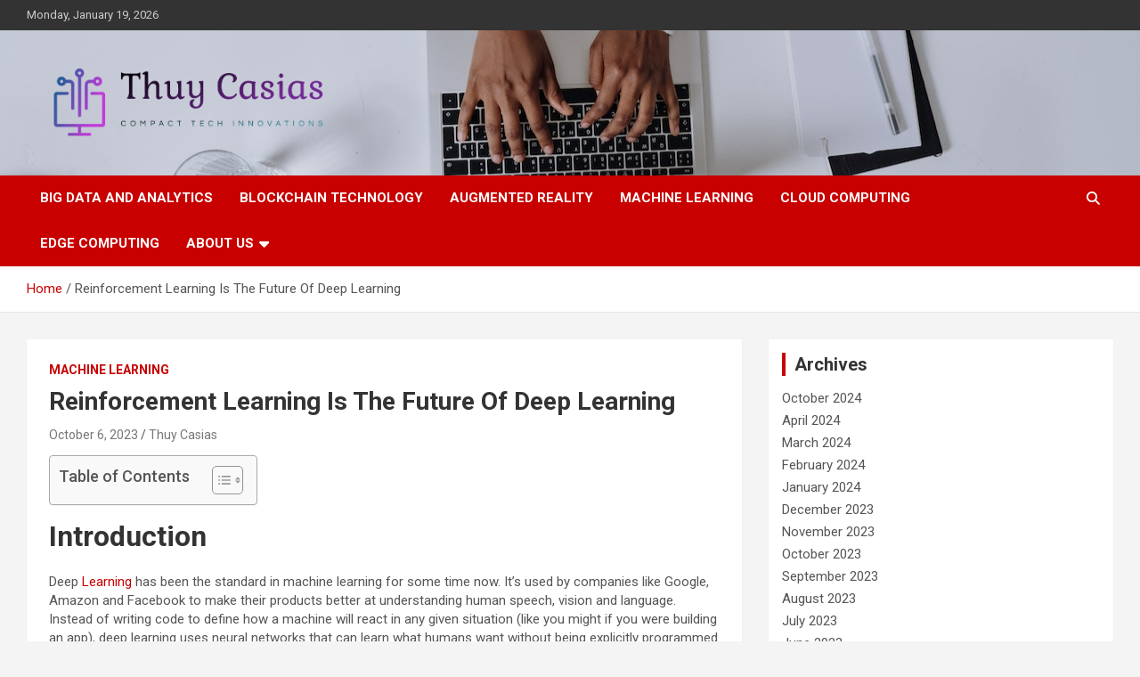

--- FILE ---
content_type: text/html; charset=UTF-8
request_url: https://thuycasias.my.id/reinforcement-learning-is-the-future-of-deep-learning.html
body_size: 29164
content:
<!doctype html>
<html lang="en-US">
<head>
	<meta charset="UTF-8">
	<meta name="viewport" content="width=device-width, initial-scale=1, shrink-to-fit=no">
	<link rel="profile" href="https://gmpg.org/xfn/11">

	<title>Reinforcement Learning Is The Future Of Deep Learning &#8211; Thuy Casias</title>
<meta name='robots' content='max-image-preview:large' />
<link rel='dns-prefetch' href='//fonts.googleapis.com' />
<link rel="alternate" type="application/rss+xml" title="Thuy Casias &raquo; Feed" href="https://thuycasias.my.id/feed" />
<link rel="alternate" title="oEmbed (JSON)" type="application/json+oembed" href="https://thuycasias.my.id/wp-json/oembed/1.0/embed?url=https%3A%2F%2Fthuycasias.my.id%2Freinforcement-learning-is-the-future-of-deep-learning.html" />
<link rel="alternate" title="oEmbed (XML)" type="text/xml+oembed" href="https://thuycasias.my.id/wp-json/oembed/1.0/embed?url=https%3A%2F%2Fthuycasias.my.id%2Freinforcement-learning-is-the-future-of-deep-learning.html&#038;format=xml" />
<style id='wp-img-auto-sizes-contain-inline-css' type='text/css'>
img:is([sizes=auto i],[sizes^="auto," i]){contain-intrinsic-size:3000px 1500px}
/*# sourceURL=wp-img-auto-sizes-contain-inline-css */
</style>
<style id='wp-emoji-styles-inline-css' type='text/css'>

	img.wp-smiley, img.emoji {
		display: inline !important;
		border: none !important;
		box-shadow: none !important;
		height: 1em !important;
		width: 1em !important;
		margin: 0 0.07em !important;
		vertical-align: -0.1em !important;
		background: none !important;
		padding: 0 !important;
	}
/*# sourceURL=wp-emoji-styles-inline-css */
</style>
<style id='wp-block-library-inline-css' type='text/css'>
:root{--wp-block-synced-color:#7a00df;--wp-block-synced-color--rgb:122,0,223;--wp-bound-block-color:var(--wp-block-synced-color);--wp-editor-canvas-background:#ddd;--wp-admin-theme-color:#007cba;--wp-admin-theme-color--rgb:0,124,186;--wp-admin-theme-color-darker-10:#006ba1;--wp-admin-theme-color-darker-10--rgb:0,107,160.5;--wp-admin-theme-color-darker-20:#005a87;--wp-admin-theme-color-darker-20--rgb:0,90,135;--wp-admin-border-width-focus:2px}@media (min-resolution:192dpi){:root{--wp-admin-border-width-focus:1.5px}}.wp-element-button{cursor:pointer}:root .has-very-light-gray-background-color{background-color:#eee}:root .has-very-dark-gray-background-color{background-color:#313131}:root .has-very-light-gray-color{color:#eee}:root .has-very-dark-gray-color{color:#313131}:root .has-vivid-green-cyan-to-vivid-cyan-blue-gradient-background{background:linear-gradient(135deg,#00d084,#0693e3)}:root .has-purple-crush-gradient-background{background:linear-gradient(135deg,#34e2e4,#4721fb 50%,#ab1dfe)}:root .has-hazy-dawn-gradient-background{background:linear-gradient(135deg,#faaca8,#dad0ec)}:root .has-subdued-olive-gradient-background{background:linear-gradient(135deg,#fafae1,#67a671)}:root .has-atomic-cream-gradient-background{background:linear-gradient(135deg,#fdd79a,#004a59)}:root .has-nightshade-gradient-background{background:linear-gradient(135deg,#330968,#31cdcf)}:root .has-midnight-gradient-background{background:linear-gradient(135deg,#020381,#2874fc)}:root{--wp--preset--font-size--normal:16px;--wp--preset--font-size--huge:42px}.has-regular-font-size{font-size:1em}.has-larger-font-size{font-size:2.625em}.has-normal-font-size{font-size:var(--wp--preset--font-size--normal)}.has-huge-font-size{font-size:var(--wp--preset--font-size--huge)}.has-text-align-center{text-align:center}.has-text-align-left{text-align:left}.has-text-align-right{text-align:right}.has-fit-text{white-space:nowrap!important}#end-resizable-editor-section{display:none}.aligncenter{clear:both}.items-justified-left{justify-content:flex-start}.items-justified-center{justify-content:center}.items-justified-right{justify-content:flex-end}.items-justified-space-between{justify-content:space-between}.screen-reader-text{border:0;clip-path:inset(50%);height:1px;margin:-1px;overflow:hidden;padding:0;position:absolute;width:1px;word-wrap:normal!important}.screen-reader-text:focus{background-color:#ddd;clip-path:none;color:#444;display:block;font-size:1em;height:auto;left:5px;line-height:normal;padding:15px 23px 14px;text-decoration:none;top:5px;width:auto;z-index:100000}html :where(.has-border-color){border-style:solid}html :where([style*=border-top-color]){border-top-style:solid}html :where([style*=border-right-color]){border-right-style:solid}html :where([style*=border-bottom-color]){border-bottom-style:solid}html :where([style*=border-left-color]){border-left-style:solid}html :where([style*=border-width]){border-style:solid}html :where([style*=border-top-width]){border-top-style:solid}html :where([style*=border-right-width]){border-right-style:solid}html :where([style*=border-bottom-width]){border-bottom-style:solid}html :where([style*=border-left-width]){border-left-style:solid}html :where(img[class*=wp-image-]){height:auto;max-width:100%}:where(figure){margin:0 0 1em}html :where(.is-position-sticky){--wp-admin--admin-bar--position-offset:var(--wp-admin--admin-bar--height,0px)}@media screen and (max-width:600px){html :where(.is-position-sticky){--wp-admin--admin-bar--position-offset:0px}}

/*# sourceURL=wp-block-library-inline-css */
</style><style id='wp-block-heading-inline-css' type='text/css'>
h1:where(.wp-block-heading).has-background,h2:where(.wp-block-heading).has-background,h3:where(.wp-block-heading).has-background,h4:where(.wp-block-heading).has-background,h5:where(.wp-block-heading).has-background,h6:where(.wp-block-heading).has-background{padding:1.25em 2.375em}h1.has-text-align-left[style*=writing-mode]:where([style*=vertical-lr]),h1.has-text-align-right[style*=writing-mode]:where([style*=vertical-rl]),h2.has-text-align-left[style*=writing-mode]:where([style*=vertical-lr]),h2.has-text-align-right[style*=writing-mode]:where([style*=vertical-rl]),h3.has-text-align-left[style*=writing-mode]:where([style*=vertical-lr]),h3.has-text-align-right[style*=writing-mode]:where([style*=vertical-rl]),h4.has-text-align-left[style*=writing-mode]:where([style*=vertical-lr]),h4.has-text-align-right[style*=writing-mode]:where([style*=vertical-rl]),h5.has-text-align-left[style*=writing-mode]:where([style*=vertical-lr]),h5.has-text-align-right[style*=writing-mode]:where([style*=vertical-rl]),h6.has-text-align-left[style*=writing-mode]:where([style*=vertical-lr]),h6.has-text-align-right[style*=writing-mode]:where([style*=vertical-rl]){rotate:180deg}
/*# sourceURL=https://thuycasias.my.id/wp-includes/blocks/heading/style.min.css */
</style>
<style id='wp-block-image-inline-css' type='text/css'>
.wp-block-image>a,.wp-block-image>figure>a{display:inline-block}.wp-block-image img{box-sizing:border-box;height:auto;max-width:100%;vertical-align:bottom}@media not (prefers-reduced-motion){.wp-block-image img.hide{visibility:hidden}.wp-block-image img.show{animation:show-content-image .4s}}.wp-block-image[style*=border-radius] img,.wp-block-image[style*=border-radius]>a{border-radius:inherit}.wp-block-image.has-custom-border img{box-sizing:border-box}.wp-block-image.aligncenter{text-align:center}.wp-block-image.alignfull>a,.wp-block-image.alignwide>a{width:100%}.wp-block-image.alignfull img,.wp-block-image.alignwide img{height:auto;width:100%}.wp-block-image .aligncenter,.wp-block-image .alignleft,.wp-block-image .alignright,.wp-block-image.aligncenter,.wp-block-image.alignleft,.wp-block-image.alignright{display:table}.wp-block-image .aligncenter>figcaption,.wp-block-image .alignleft>figcaption,.wp-block-image .alignright>figcaption,.wp-block-image.aligncenter>figcaption,.wp-block-image.alignleft>figcaption,.wp-block-image.alignright>figcaption{caption-side:bottom;display:table-caption}.wp-block-image .alignleft{float:left;margin:.5em 1em .5em 0}.wp-block-image .alignright{float:right;margin:.5em 0 .5em 1em}.wp-block-image .aligncenter{margin-left:auto;margin-right:auto}.wp-block-image :where(figcaption){margin-bottom:1em;margin-top:.5em}.wp-block-image.is-style-circle-mask img{border-radius:9999px}@supports ((-webkit-mask-image:none) or (mask-image:none)) or (-webkit-mask-image:none){.wp-block-image.is-style-circle-mask img{border-radius:0;-webkit-mask-image:url('data:image/svg+xml;utf8,<svg viewBox="0 0 100 100" xmlns="http://www.w3.org/2000/svg"><circle cx="50" cy="50" r="50"/></svg>');mask-image:url('data:image/svg+xml;utf8,<svg viewBox="0 0 100 100" xmlns="http://www.w3.org/2000/svg"><circle cx="50" cy="50" r="50"/></svg>');mask-mode:alpha;-webkit-mask-position:center;mask-position:center;-webkit-mask-repeat:no-repeat;mask-repeat:no-repeat;-webkit-mask-size:contain;mask-size:contain}}:root :where(.wp-block-image.is-style-rounded img,.wp-block-image .is-style-rounded img){border-radius:9999px}.wp-block-image figure{margin:0}.wp-lightbox-container{display:flex;flex-direction:column;position:relative}.wp-lightbox-container img{cursor:zoom-in}.wp-lightbox-container img:hover+button{opacity:1}.wp-lightbox-container button{align-items:center;backdrop-filter:blur(16px) saturate(180%);background-color:#5a5a5a40;border:none;border-radius:4px;cursor:zoom-in;display:flex;height:20px;justify-content:center;opacity:0;padding:0;position:absolute;right:16px;text-align:center;top:16px;width:20px;z-index:100}@media not (prefers-reduced-motion){.wp-lightbox-container button{transition:opacity .2s ease}}.wp-lightbox-container button:focus-visible{outline:3px auto #5a5a5a40;outline:3px auto -webkit-focus-ring-color;outline-offset:3px}.wp-lightbox-container button:hover{cursor:pointer;opacity:1}.wp-lightbox-container button:focus{opacity:1}.wp-lightbox-container button:focus,.wp-lightbox-container button:hover,.wp-lightbox-container button:not(:hover):not(:active):not(.has-background){background-color:#5a5a5a40;border:none}.wp-lightbox-overlay{box-sizing:border-box;cursor:zoom-out;height:100vh;left:0;overflow:hidden;position:fixed;top:0;visibility:hidden;width:100%;z-index:100000}.wp-lightbox-overlay .close-button{align-items:center;cursor:pointer;display:flex;justify-content:center;min-height:40px;min-width:40px;padding:0;position:absolute;right:calc(env(safe-area-inset-right) + 16px);top:calc(env(safe-area-inset-top) + 16px);z-index:5000000}.wp-lightbox-overlay .close-button:focus,.wp-lightbox-overlay .close-button:hover,.wp-lightbox-overlay .close-button:not(:hover):not(:active):not(.has-background){background:none;border:none}.wp-lightbox-overlay .lightbox-image-container{height:var(--wp--lightbox-container-height);left:50%;overflow:hidden;position:absolute;top:50%;transform:translate(-50%,-50%);transform-origin:top left;width:var(--wp--lightbox-container-width);z-index:9999999999}.wp-lightbox-overlay .wp-block-image{align-items:center;box-sizing:border-box;display:flex;height:100%;justify-content:center;margin:0;position:relative;transform-origin:0 0;width:100%;z-index:3000000}.wp-lightbox-overlay .wp-block-image img{height:var(--wp--lightbox-image-height);min-height:var(--wp--lightbox-image-height);min-width:var(--wp--lightbox-image-width);width:var(--wp--lightbox-image-width)}.wp-lightbox-overlay .wp-block-image figcaption{display:none}.wp-lightbox-overlay button{background:none;border:none}.wp-lightbox-overlay .scrim{background-color:#fff;height:100%;opacity:.9;position:absolute;width:100%;z-index:2000000}.wp-lightbox-overlay.active{visibility:visible}@media not (prefers-reduced-motion){.wp-lightbox-overlay.active{animation:turn-on-visibility .25s both}.wp-lightbox-overlay.active img{animation:turn-on-visibility .35s both}.wp-lightbox-overlay.show-closing-animation:not(.active){animation:turn-off-visibility .35s both}.wp-lightbox-overlay.show-closing-animation:not(.active) img{animation:turn-off-visibility .25s both}.wp-lightbox-overlay.zoom.active{animation:none;opacity:1;visibility:visible}.wp-lightbox-overlay.zoom.active .lightbox-image-container{animation:lightbox-zoom-in .4s}.wp-lightbox-overlay.zoom.active .lightbox-image-container img{animation:none}.wp-lightbox-overlay.zoom.active .scrim{animation:turn-on-visibility .4s forwards}.wp-lightbox-overlay.zoom.show-closing-animation:not(.active){animation:none}.wp-lightbox-overlay.zoom.show-closing-animation:not(.active) .lightbox-image-container{animation:lightbox-zoom-out .4s}.wp-lightbox-overlay.zoom.show-closing-animation:not(.active) .lightbox-image-container img{animation:none}.wp-lightbox-overlay.zoom.show-closing-animation:not(.active) .scrim{animation:turn-off-visibility .4s forwards}}@keyframes show-content-image{0%{visibility:hidden}99%{visibility:hidden}to{visibility:visible}}@keyframes turn-on-visibility{0%{opacity:0}to{opacity:1}}@keyframes turn-off-visibility{0%{opacity:1;visibility:visible}99%{opacity:0;visibility:visible}to{opacity:0;visibility:hidden}}@keyframes lightbox-zoom-in{0%{transform:translate(calc((-100vw + var(--wp--lightbox-scrollbar-width))/2 + var(--wp--lightbox-initial-left-position)),calc(-50vh + var(--wp--lightbox-initial-top-position))) scale(var(--wp--lightbox-scale))}to{transform:translate(-50%,-50%) scale(1)}}@keyframes lightbox-zoom-out{0%{transform:translate(-50%,-50%) scale(1);visibility:visible}99%{visibility:visible}to{transform:translate(calc((-100vw + var(--wp--lightbox-scrollbar-width))/2 + var(--wp--lightbox-initial-left-position)),calc(-50vh + var(--wp--lightbox-initial-top-position))) scale(var(--wp--lightbox-scale));visibility:hidden}}
/*# sourceURL=https://thuycasias.my.id/wp-includes/blocks/image/style.min.css */
</style>
<style id='wp-block-paragraph-inline-css' type='text/css'>
.is-small-text{font-size:.875em}.is-regular-text{font-size:1em}.is-large-text{font-size:2.25em}.is-larger-text{font-size:3em}.has-drop-cap:not(:focus):first-letter{float:left;font-size:8.4em;font-style:normal;font-weight:100;line-height:.68;margin:.05em .1em 0 0;text-transform:uppercase}body.rtl .has-drop-cap:not(:focus):first-letter{float:none;margin-left:.1em}p.has-drop-cap.has-background{overflow:hidden}:root :where(p.has-background){padding:1.25em 2.375em}:where(p.has-text-color:not(.has-link-color)) a{color:inherit}p.has-text-align-left[style*="writing-mode:vertical-lr"],p.has-text-align-right[style*="writing-mode:vertical-rl"]{rotate:180deg}
/*# sourceURL=https://thuycasias.my.id/wp-includes/blocks/paragraph/style.min.css */
</style>
<style id='global-styles-inline-css' type='text/css'>
:root{--wp--preset--aspect-ratio--square: 1;--wp--preset--aspect-ratio--4-3: 4/3;--wp--preset--aspect-ratio--3-4: 3/4;--wp--preset--aspect-ratio--3-2: 3/2;--wp--preset--aspect-ratio--2-3: 2/3;--wp--preset--aspect-ratio--16-9: 16/9;--wp--preset--aspect-ratio--9-16: 9/16;--wp--preset--color--black: #000000;--wp--preset--color--cyan-bluish-gray: #abb8c3;--wp--preset--color--white: #ffffff;--wp--preset--color--pale-pink: #f78da7;--wp--preset--color--vivid-red: #cf2e2e;--wp--preset--color--luminous-vivid-orange: #ff6900;--wp--preset--color--luminous-vivid-amber: #fcb900;--wp--preset--color--light-green-cyan: #7bdcb5;--wp--preset--color--vivid-green-cyan: #00d084;--wp--preset--color--pale-cyan-blue: #8ed1fc;--wp--preset--color--vivid-cyan-blue: #0693e3;--wp--preset--color--vivid-purple: #9b51e0;--wp--preset--gradient--vivid-cyan-blue-to-vivid-purple: linear-gradient(135deg,rgb(6,147,227) 0%,rgb(155,81,224) 100%);--wp--preset--gradient--light-green-cyan-to-vivid-green-cyan: linear-gradient(135deg,rgb(122,220,180) 0%,rgb(0,208,130) 100%);--wp--preset--gradient--luminous-vivid-amber-to-luminous-vivid-orange: linear-gradient(135deg,rgb(252,185,0) 0%,rgb(255,105,0) 100%);--wp--preset--gradient--luminous-vivid-orange-to-vivid-red: linear-gradient(135deg,rgb(255,105,0) 0%,rgb(207,46,46) 100%);--wp--preset--gradient--very-light-gray-to-cyan-bluish-gray: linear-gradient(135deg,rgb(238,238,238) 0%,rgb(169,184,195) 100%);--wp--preset--gradient--cool-to-warm-spectrum: linear-gradient(135deg,rgb(74,234,220) 0%,rgb(151,120,209) 20%,rgb(207,42,186) 40%,rgb(238,44,130) 60%,rgb(251,105,98) 80%,rgb(254,248,76) 100%);--wp--preset--gradient--blush-light-purple: linear-gradient(135deg,rgb(255,206,236) 0%,rgb(152,150,240) 100%);--wp--preset--gradient--blush-bordeaux: linear-gradient(135deg,rgb(254,205,165) 0%,rgb(254,45,45) 50%,rgb(107,0,62) 100%);--wp--preset--gradient--luminous-dusk: linear-gradient(135deg,rgb(255,203,112) 0%,rgb(199,81,192) 50%,rgb(65,88,208) 100%);--wp--preset--gradient--pale-ocean: linear-gradient(135deg,rgb(255,245,203) 0%,rgb(182,227,212) 50%,rgb(51,167,181) 100%);--wp--preset--gradient--electric-grass: linear-gradient(135deg,rgb(202,248,128) 0%,rgb(113,206,126) 100%);--wp--preset--gradient--midnight: linear-gradient(135deg,rgb(2,3,129) 0%,rgb(40,116,252) 100%);--wp--preset--font-size--small: 13px;--wp--preset--font-size--medium: 20px;--wp--preset--font-size--large: 36px;--wp--preset--font-size--x-large: 42px;--wp--preset--spacing--20: 0.44rem;--wp--preset--spacing--30: 0.67rem;--wp--preset--spacing--40: 1rem;--wp--preset--spacing--50: 1.5rem;--wp--preset--spacing--60: 2.25rem;--wp--preset--spacing--70: 3.38rem;--wp--preset--spacing--80: 5.06rem;--wp--preset--shadow--natural: 6px 6px 9px rgba(0, 0, 0, 0.2);--wp--preset--shadow--deep: 12px 12px 50px rgba(0, 0, 0, 0.4);--wp--preset--shadow--sharp: 6px 6px 0px rgba(0, 0, 0, 0.2);--wp--preset--shadow--outlined: 6px 6px 0px -3px rgb(255, 255, 255), 6px 6px rgb(0, 0, 0);--wp--preset--shadow--crisp: 6px 6px 0px rgb(0, 0, 0);}:where(.is-layout-flex){gap: 0.5em;}:where(.is-layout-grid){gap: 0.5em;}body .is-layout-flex{display: flex;}.is-layout-flex{flex-wrap: wrap;align-items: center;}.is-layout-flex > :is(*, div){margin: 0;}body .is-layout-grid{display: grid;}.is-layout-grid > :is(*, div){margin: 0;}:where(.wp-block-columns.is-layout-flex){gap: 2em;}:where(.wp-block-columns.is-layout-grid){gap: 2em;}:where(.wp-block-post-template.is-layout-flex){gap: 1.25em;}:where(.wp-block-post-template.is-layout-grid){gap: 1.25em;}.has-black-color{color: var(--wp--preset--color--black) !important;}.has-cyan-bluish-gray-color{color: var(--wp--preset--color--cyan-bluish-gray) !important;}.has-white-color{color: var(--wp--preset--color--white) !important;}.has-pale-pink-color{color: var(--wp--preset--color--pale-pink) !important;}.has-vivid-red-color{color: var(--wp--preset--color--vivid-red) !important;}.has-luminous-vivid-orange-color{color: var(--wp--preset--color--luminous-vivid-orange) !important;}.has-luminous-vivid-amber-color{color: var(--wp--preset--color--luminous-vivid-amber) !important;}.has-light-green-cyan-color{color: var(--wp--preset--color--light-green-cyan) !important;}.has-vivid-green-cyan-color{color: var(--wp--preset--color--vivid-green-cyan) !important;}.has-pale-cyan-blue-color{color: var(--wp--preset--color--pale-cyan-blue) !important;}.has-vivid-cyan-blue-color{color: var(--wp--preset--color--vivid-cyan-blue) !important;}.has-vivid-purple-color{color: var(--wp--preset--color--vivid-purple) !important;}.has-black-background-color{background-color: var(--wp--preset--color--black) !important;}.has-cyan-bluish-gray-background-color{background-color: var(--wp--preset--color--cyan-bluish-gray) !important;}.has-white-background-color{background-color: var(--wp--preset--color--white) !important;}.has-pale-pink-background-color{background-color: var(--wp--preset--color--pale-pink) !important;}.has-vivid-red-background-color{background-color: var(--wp--preset--color--vivid-red) !important;}.has-luminous-vivid-orange-background-color{background-color: var(--wp--preset--color--luminous-vivid-orange) !important;}.has-luminous-vivid-amber-background-color{background-color: var(--wp--preset--color--luminous-vivid-amber) !important;}.has-light-green-cyan-background-color{background-color: var(--wp--preset--color--light-green-cyan) !important;}.has-vivid-green-cyan-background-color{background-color: var(--wp--preset--color--vivid-green-cyan) !important;}.has-pale-cyan-blue-background-color{background-color: var(--wp--preset--color--pale-cyan-blue) !important;}.has-vivid-cyan-blue-background-color{background-color: var(--wp--preset--color--vivid-cyan-blue) !important;}.has-vivid-purple-background-color{background-color: var(--wp--preset--color--vivid-purple) !important;}.has-black-border-color{border-color: var(--wp--preset--color--black) !important;}.has-cyan-bluish-gray-border-color{border-color: var(--wp--preset--color--cyan-bluish-gray) !important;}.has-white-border-color{border-color: var(--wp--preset--color--white) !important;}.has-pale-pink-border-color{border-color: var(--wp--preset--color--pale-pink) !important;}.has-vivid-red-border-color{border-color: var(--wp--preset--color--vivid-red) !important;}.has-luminous-vivid-orange-border-color{border-color: var(--wp--preset--color--luminous-vivid-orange) !important;}.has-luminous-vivid-amber-border-color{border-color: var(--wp--preset--color--luminous-vivid-amber) !important;}.has-light-green-cyan-border-color{border-color: var(--wp--preset--color--light-green-cyan) !important;}.has-vivid-green-cyan-border-color{border-color: var(--wp--preset--color--vivid-green-cyan) !important;}.has-pale-cyan-blue-border-color{border-color: var(--wp--preset--color--pale-cyan-blue) !important;}.has-vivid-cyan-blue-border-color{border-color: var(--wp--preset--color--vivid-cyan-blue) !important;}.has-vivid-purple-border-color{border-color: var(--wp--preset--color--vivid-purple) !important;}.has-vivid-cyan-blue-to-vivid-purple-gradient-background{background: var(--wp--preset--gradient--vivid-cyan-blue-to-vivid-purple) !important;}.has-light-green-cyan-to-vivid-green-cyan-gradient-background{background: var(--wp--preset--gradient--light-green-cyan-to-vivid-green-cyan) !important;}.has-luminous-vivid-amber-to-luminous-vivid-orange-gradient-background{background: var(--wp--preset--gradient--luminous-vivid-amber-to-luminous-vivid-orange) !important;}.has-luminous-vivid-orange-to-vivid-red-gradient-background{background: var(--wp--preset--gradient--luminous-vivid-orange-to-vivid-red) !important;}.has-very-light-gray-to-cyan-bluish-gray-gradient-background{background: var(--wp--preset--gradient--very-light-gray-to-cyan-bluish-gray) !important;}.has-cool-to-warm-spectrum-gradient-background{background: var(--wp--preset--gradient--cool-to-warm-spectrum) !important;}.has-blush-light-purple-gradient-background{background: var(--wp--preset--gradient--blush-light-purple) !important;}.has-blush-bordeaux-gradient-background{background: var(--wp--preset--gradient--blush-bordeaux) !important;}.has-luminous-dusk-gradient-background{background: var(--wp--preset--gradient--luminous-dusk) !important;}.has-pale-ocean-gradient-background{background: var(--wp--preset--gradient--pale-ocean) !important;}.has-electric-grass-gradient-background{background: var(--wp--preset--gradient--electric-grass) !important;}.has-midnight-gradient-background{background: var(--wp--preset--gradient--midnight) !important;}.has-small-font-size{font-size: var(--wp--preset--font-size--small) !important;}.has-medium-font-size{font-size: var(--wp--preset--font-size--medium) !important;}.has-large-font-size{font-size: var(--wp--preset--font-size--large) !important;}.has-x-large-font-size{font-size: var(--wp--preset--font-size--x-large) !important;}
/*# sourceURL=global-styles-inline-css */
</style>

<style id='classic-theme-styles-inline-css' type='text/css'>
/*! This file is auto-generated */
.wp-block-button__link{color:#fff;background-color:#32373c;border-radius:9999px;box-shadow:none;text-decoration:none;padding:calc(.667em + 2px) calc(1.333em + 2px);font-size:1.125em}.wp-block-file__button{background:#32373c;color:#fff;text-decoration:none}
/*# sourceURL=/wp-includes/css/classic-themes.min.css */
</style>
<link rel='stylesheet' id='contact-form-7-css' href='https://thuycasias.my.id/wp-content/plugins/contact-form-7/includes/css/styles.css?ver=6.1.4' type='text/css' media='all' />
<link rel='stylesheet' id='wfpc-admin-css-css' href='https://thuycasias.my.id/wp-content/plugins/wp-forms-puzzle-captcha/assets/css/wfpc-puzzle-captcha.css?ver=6.9' type='text/css' media='all' />
<link rel='stylesheet' id='crp-style-text-only-css' href='https://thuycasias.my.id/wp-content/plugins/contextual-related-posts/css/text-only.min.css?ver=4.1.0' type='text/css' media='all' />
<link rel='stylesheet' id='ez-toc-css' href='https://thuycasias.my.id/wp-content/plugins/easy-table-of-contents/assets/css/screen.min.css?ver=2.0.80' type='text/css' media='all' />
<style id='ez-toc-inline-css' type='text/css'>
div#ez-toc-container .ez-toc-title {font-size: 120%;}div#ez-toc-container .ez-toc-title {font-weight: 500;}div#ez-toc-container ul li , div#ez-toc-container ul li a {font-size: 95%;}div#ez-toc-container ul li , div#ez-toc-container ul li a {font-weight: 500;}div#ez-toc-container nav ul ul li {font-size: 90%;}.ez-toc-box-title {font-weight: bold; margin-bottom: 10px; text-align: center; text-transform: uppercase; letter-spacing: 1px; color: #666; padding-bottom: 5px;position:absolute;top:-4%;left:5%;background-color: inherit;transition: top 0.3s ease;}.ez-toc-box-title.toc-closed {top:-25%;}
.ez-toc-container-direction {direction: ltr;}.ez-toc-counter ul{counter-reset: item ;}.ez-toc-counter nav ul li a::before {content: counters(item, '.', decimal) '. ';display: inline-block;counter-increment: item;flex-grow: 0;flex-shrink: 0;margin-right: .2em; float: left; }.ez-toc-widget-direction {direction: ltr;}.ez-toc-widget-container ul{counter-reset: item ;}.ez-toc-widget-container nav ul li a::before {content: counters(item, '.', decimal) '. ';display: inline-block;counter-increment: item;flex-grow: 0;flex-shrink: 0;margin-right: .2em; float: left; }
/*# sourceURL=ez-toc-inline-css */
</style>
<link rel='stylesheet' id='bootstrap-style-css' href='https://thuycasias.my.id/wp-content/themes/newscard/assets/library/bootstrap/css/bootstrap.min.css?ver=4.0.0' type='text/css' media='all' />
<link rel='stylesheet' id='font-awesome-style-css' href='https://thuycasias.my.id/wp-content/themes/newscard/assets/library/font-awesome/css/all.min.css?ver=6.9' type='text/css' media='all' />
<link rel='stylesheet' id='newscard-google-fonts-css' href='//fonts.googleapis.com/css?family=Roboto%3A100%2C300%2C300i%2C400%2C400i%2C500%2C500i%2C700%2C700i&#038;ver=6.9' type='text/css' media='all' />
<link rel='stylesheet' id='newscard-style-css' href='https://thuycasias.my.id/wp-content/themes/newscard/style.css?ver=6.9' type='text/css' media='all' />
<script type="text/javascript" src="https://thuycasias.my.id/wp-includes/js/jquery/jquery.min.js?ver=3.7.1" id="jquery-core-js"></script>
<script type="text/javascript" src="https://thuycasias.my.id/wp-includes/js/jquery/jquery-migrate.min.js?ver=3.4.1" id="jquery-migrate-js"></script>
<link rel="https://api.w.org/" href="https://thuycasias.my.id/wp-json/" /><link rel="alternate" title="JSON" type="application/json" href="https://thuycasias.my.id/wp-json/wp/v2/posts/2628" /><link rel="EditURI" type="application/rsd+xml" title="RSD" href="https://thuycasias.my.id/xmlrpc.php?rsd" />
<meta name="generator" content="WordPress 6.9" />
<link rel="canonical" href="https://thuycasias.my.id/reinforcement-learning-is-the-future-of-deep-learning.html" />
<link rel='shortlink' href='https://thuycasias.my.id/?p=2628' />
<!-- FIFU:meta:begin:image -->
<meta property="og:image" content="https://lh3.googleusercontent.com/6pI8gAt5eKrP4jhQ5ju5Yq3Rs2InII_s9GV-UzFJPq59436S2lMLBOcdpOf8BG7O4mkAqcXYOkfK609GcGrJJmY2vYQ0PdZ1bn9_F4Dk5tcjatBwY18m9tl6qRKtsCQnn3eQAxqSPaMONdxmuSMPbLM" />
<!-- FIFU:meta:end:image --><!-- FIFU:meta:begin:twitter -->
<meta name="twitter:card" content="summary_large_image" />
<meta name="twitter:title" content="Reinforcement Learning Is The Future Of Deep Learning" />
<meta name="twitter:description" content="" />
<meta name="twitter:image" content="https://lh3.googleusercontent.com/6pI8gAt5eKrP4jhQ5ju5Yq3Rs2InII_s9GV-UzFJPq59436S2lMLBOcdpOf8BG7O4mkAqcXYOkfK609GcGrJJmY2vYQ0PdZ1bn9_F4Dk5tcjatBwY18m9tl6qRKtsCQnn3eQAxqSPaMONdxmuSMPbLM" />
<!-- FIFU:meta:end:twitter -->		<style type="text/css">
					.site-title,
			.site-description {
				position: absolute;
				clip: rect(1px, 1px, 1px, 1px);
			}
				</style>
		<link rel="icon" href="https://thuycasias.my.id/wp-content/uploads/2023/03/cropped-cropped-default-63-32x32.png" sizes="32x32" />
<link rel="icon" href="https://thuycasias.my.id/wp-content/uploads/2023/03/cropped-cropped-default-63-192x192.png" sizes="192x192" />
<link rel="apple-touch-icon" href="https://thuycasias.my.id/wp-content/uploads/2023/03/cropped-cropped-default-63-180x180.png" />
<meta name="msapplication-TileImage" content="https://thuycasias.my.id/wp-content/uploads/2023/03/cropped-cropped-default-63-270x270.png" />

<!-- FIFU:jsonld:begin -->
<script type="application/ld+json">{"@context":"https://schema.org","@type":"BlogPosting","headline":"Reinforcement Learning Is The Future Of Deep Learning","url":"https://thuycasias.my.id/reinforcement-learning-is-the-future-of-deep-learning.html","mainEntityOfPage":"https://thuycasias.my.id/reinforcement-learning-is-the-future-of-deep-learning.html","image":[{"@type":"ImageObject","url":"https://lh3.googleusercontent.com/6pI8gAt5eKrP4jhQ5ju5Yq3Rs2InII_s9GV-UzFJPq59436S2lMLBOcdpOf8BG7O4mkAqcXYOkfK609GcGrJJmY2vYQ0PdZ1bn9_F4Dk5tcjatBwY18m9tl6qRKtsCQnn3eQAxqSPaMONdxmuSMPbLM"}],"datePublished":"2023-10-05T23:56:16+00:00","dateModified":"2023-03-08T07:44:48+00:00","author":{"@type":"Person","name":"Thuy Casias","url":"https://thuycasias.my.id/author/thuy-casias"}}</script>
<!-- FIFU:jsonld:end -->
</head>

<body class="wp-singular post-template-default single single-post postid-2628 single-format-standard wp-custom-logo wp-theme-newscard theme-body">

<div id="page" class="site">
	<a class="skip-link screen-reader-text" href="#content">Skip to content</a>
	
	<header id="masthead" class="site-header">
					<div class="info-bar">
				<div class="container">
					<div class="row gutter-10">
						<div class="col col-sm contact-section">
							<div class="date">
								<ul><li>Monday, January 19, 2026</li></ul>
							</div>
						</div><!-- .contact-section -->

											</div><!-- .row -->
          		</div><!-- .container -->
        	</div><!-- .infobar -->
        		<nav class="navbar navbar-expand-lg d-block">
			<div class="navbar-head navbar-bg-set"  style="background-image:url('https://thuycasias.my.id/wp-content/uploads/2023/03/Thuy-Casias.jpg');">
				<div class="container">
					<div class="row navbar-head-row align-items-center">
						<div class="col-lg-4">
							<div class="site-branding navbar-brand">
								<a href="https://thuycasias.my.id/" class="custom-logo-link" rel="home"><img width="941" height="250" src="https://thuycasias.my.id/wp-content/uploads/2023/03/cropped-default-63.png" class="custom-logo" alt="Thuy Casias" decoding="async" fetchpriority="high" srcset="https://thuycasias.my.id/wp-content/uploads/2023/03/cropped-default-63.png 941w, https://thuycasias.my.id/wp-content/uploads/2023/03/cropped-default-63-300x80.png 300w, https://thuycasias.my.id/wp-content/uploads/2023/03/cropped-default-63-768x204.png 768w" sizes="(max-width: 941px) 100vw, 941px" /></a>									<h2 class="site-title"><a href="https://thuycasias.my.id/" rel="home">Thuy Casias</a></h2>
																	<p class="site-description">Compact Tech Innovations</p>
															</div><!-- .site-branding .navbar-brand -->
						</div>
											</div><!-- .row -->
				</div><!-- .container -->
			</div><!-- .navbar-head -->
			<div class="navigation-bar">
				<div class="navigation-bar-top">
					<div class="container">
						<button class="navbar-toggler menu-toggle" type="button" data-toggle="collapse" data-target="#navbarCollapse" aria-controls="navbarCollapse" aria-expanded="false" aria-label="Toggle navigation"></button>
						<span class="search-toggle"></span>
					</div><!-- .container -->
					<div class="search-bar">
						<div class="container">
							<div class="search-block off">
								<form action="https://thuycasias.my.id/" method="get" class="search-form">
	<label class="assistive-text"> Search </label>
	<div class="input-group">
		<input type="search" value="" placeholder="Search" class="form-control s" name="s">
		<div class="input-group-prepend">
			<button class="btn btn-theme">Search</button>
		</div>
	</div>
</form><!-- .search-form -->
							</div><!-- .search-box -->
						</div><!-- .container -->
					</div><!-- .search-bar -->
				</div><!-- .navigation-bar-top -->
				<div class="navbar-main">
					<div class="container">
						<div class="collapse navbar-collapse" id="navbarCollapse">
							<div id="site-navigation" class="main-navigation nav-uppercase" role="navigation">
								<ul class="nav-menu navbar-nav d-lg-block"><li id="menu-item-310" class="menu-item menu-item-type-taxonomy menu-item-object-category menu-item-310"><a href="https://thuycasias.my.id/category/big-data-and-analytics">Big Data And Analytics</a></li>
<li id="menu-item-67" class="menu-item menu-item-type-taxonomy menu-item-object-category menu-item-67"><a href="https://thuycasias.my.id/category/blockchain-technology">Blockchain Technology</a></li>
<li id="menu-item-309" class="menu-item menu-item-type-taxonomy menu-item-object-category menu-item-309"><a href="https://thuycasias.my.id/category/augmented-reality">Augmented Reality</a></li>
<li id="menu-item-313" class="menu-item menu-item-type-taxonomy menu-item-object-category current-post-ancestor current-menu-parent current-post-parent menu-item-313"><a href="https://thuycasias.my.id/category/machine-learning">Machine Learning</a></li>
<li id="menu-item-311" class="menu-item menu-item-type-taxonomy menu-item-object-category menu-item-311"><a href="https://thuycasias.my.id/category/cloud-computing">Cloud Computing</a></li>
<li id="menu-item-312" class="menu-item menu-item-type-taxonomy menu-item-object-category menu-item-312"><a href="https://thuycasias.my.id/category/edge-computing">Edge Computing</a></li>
<li id="menu-item-37" class="menu-item menu-item-type-post_type menu-item-object-page menu-item-has-children menu-item-37"><a href="https://thuycasias.my.id/about-us">About Us</a>
<ul class="sub-menu">
	<li id="menu-item-38" class="menu-item menu-item-type-post_type menu-item-object-page menu-item-38"><a href="https://thuycasias.my.id/advertise-here">Advertise Here</a></li>
	<li id="menu-item-40" class="menu-item menu-item-type-post_type menu-item-object-page menu-item-40"><a href="https://thuycasias.my.id/contact-us">Contact Us</a></li>
	<li id="menu-item-39" class="menu-item menu-item-type-post_type menu-item-object-page menu-item-privacy-policy menu-item-39"><a rel="privacy-policy" href="https://thuycasias.my.id/privacy-policy">Privacy Policy</a></li>
	<li id="menu-item-41" class="menu-item menu-item-type-post_type menu-item-object-page menu-item-41"><a href="https://thuycasias.my.id/sitemap">Sitemap</a></li>
</ul>
</li>
</ul>							</div><!-- #site-navigation .main-navigation -->
						</div><!-- .navbar-collapse -->
						<div class="nav-search">
							<span class="search-toggle"></span>
						</div><!-- .nav-search -->
					</div><!-- .container -->
				</div><!-- .navbar-main -->
			</div><!-- .navigation-bar -->
		</nav><!-- .navbar -->

		
		
					<div id="breadcrumb">
				<div class="container">
					<div role="navigation" aria-label="Breadcrumbs" class="breadcrumb-trail breadcrumbs" itemprop="breadcrumb"><ul class="trail-items" itemscope itemtype="http://schema.org/BreadcrumbList"><meta name="numberOfItems" content="2" /><meta name="itemListOrder" content="Ascending" /><li itemprop="itemListElement" itemscope itemtype="http://schema.org/ListItem" class="trail-item trail-begin"><a href="https://thuycasias.my.id" rel="home" itemprop="item"><span itemprop="name">Home</span></a><meta itemprop="position" content="1" /></li><li itemprop="itemListElement" itemscope itemtype="http://schema.org/ListItem" class="trail-item trail-end"><span itemprop="name">Reinforcement Learning Is The Future Of Deep Learning</span><meta itemprop="position" content="2" /></li></ul></div>				</div>
			</div><!-- .breadcrumb -->
			</header><!-- #masthead --><div id="content" class="site-content">
	<div class="container">
		<div class="row justify-content-center site-content-row">
			<div id="primary" class="content-area col-lg-8">
				<main id="main" class="site-main">

						<div class="post-2628 post type-post status-publish format-standard has-post-thumbnail hentry category-machine-learning">

		
				<div class="entry-meta category-meta">
					<div class="cat-links"><a href="https://thuycasias.my.id/category/machine-learning" rel="category tag">Machine Learning</a></div>
				</div><!-- .entry-meta -->

			
					<header class="entry-header">
				<h1 class="entry-title">Reinforcement Learning Is The Future Of Deep Learning</h1>
									<div class="entry-meta">
						<div class="date"><a href="https://thuycasias.my.id/reinforcement-learning-is-the-future-of-deep-learning.html" title="Reinforcement Learning Is The Future Of Deep Learning">October 6, 2023</a> </div> <div class="by-author vcard author"><a href="https://thuycasias.my.id/author/thuy-casias">Thuy Casias</a> </div>											</div><!-- .entry-meta -->
								</header>
				<div class="entry-content">
			<div id="ez-toc-container" class="ez-toc-v2_0_80 counter-hierarchy ez-toc-counter ez-toc-grey ez-toc-container-direction">
<div class="ez-toc-title-container">
<p class="ez-toc-title" style="cursor:inherit">Table of Contents</p>
<span class="ez-toc-title-toggle"><a href="#" class="ez-toc-pull-right ez-toc-btn ez-toc-btn-xs ez-toc-btn-default ez-toc-toggle" aria-label="Toggle Table of Content"><span class="ez-toc-js-icon-con"><span class=""><span class="eztoc-hide" style="display:none;">Toggle</span><span class="ez-toc-icon-toggle-span"><svg style="fill: #999;color:#999" xmlns="http://www.w3.org/2000/svg" class="list-377408" width="20px" height="20px" viewBox="0 0 24 24" fill="none"><path d="M6 6H4v2h2V6zm14 0H8v2h12V6zM4 11h2v2H4v-2zm16 0H8v2h12v-2zM4 16h2v2H4v-2zm16 0H8v2h12v-2z" fill="currentColor"></path></svg><svg style="fill: #999;color:#999" class="arrow-unsorted-368013" xmlns="http://www.w3.org/2000/svg" width="10px" height="10px" viewBox="0 0 24 24" version="1.2" baseProfile="tiny"><path d="M18.2 9.3l-6.2-6.3-6.2 6.3c-.2.2-.3.4-.3.7s.1.5.3.7c.2.2.4.3.7.3h11c.3 0 .5-.1.7-.3.2-.2.3-.5.3-.7s-.1-.5-.3-.7zM5.8 14.7l6.2 6.3 6.2-6.3c.2-.2.3-.5.3-.7s-.1-.5-.3-.7c-.2-.2-.4-.3-.7-.3h-11c-.3 0-.5.1-.7.3-.2.2-.3.5-.3.7s.1.5.3.7z"/></svg></span></span></span></a></span></div>
<nav><ul class='ez-toc-list ez-toc-list-level-1 eztoc-toggle-hide-by-default' ><li class='ez-toc-page-1 ez-toc-heading-level-2'><a class="ez-toc-link ez-toc-heading-1" href="#Introduction" >Introduction</a></li><li class='ez-toc-page-1 ez-toc-heading-level-2'><a class="ez-toc-link ez-toc-heading-2" href="#Deep_learning_has_been_the_standard_in_machine_learning_for_some_time_now" >Deep learning has been the standard in machine learning for some time now.</a></li><li class='ez-toc-page-1 ez-toc-heading-level-2'><a class="ez-toc-link ez-toc-heading-3" href="#Reinforcement_Learning_has_been_viewed_as_a_niche_area_of_research_up_until_recently" >Reinforcement Learning has been viewed as a niche area of research up until recently.</a></li><li class='ez-toc-page-1 ez-toc-heading-level-2'><a class="ez-toc-link ez-toc-heading-4" href="#Reinforcement_learning_is_about_learning_from_rewards_punishments_and_goals" >Reinforcement learning is about learning from rewards, punishments and goals.</a></li><li class='ez-toc-page-1 ez-toc-heading-level-2'><a class="ez-toc-link ez-toc-heading-5" href="#Deep_learning_is_about_predicting_the_outcome_of_an_unknown_function_given_data_points" >Deep learning is about predicting the outcome of an unknown function given data points.</a></li><li class='ez-toc-page-1 ez-toc-heading-level-2'><a class="ez-toc-link ez-toc-heading-6" href="#Deep_learning_requires_more_than_one_layer_of_neural_networks_to_function_properly" >Deep learning requires more than one layer of neural networks to function properly.</a></li><li class='ez-toc-page-1 ez-toc-heading-level-2'><a class="ez-toc-link ez-toc-heading-7" href="#Deep_Learning_is_performance_dependent_on_the_quality_of_training_data_and_model_structures" >Deep Learning is performance dependent on the quality of training data and model structures.</a></li><li class='ez-toc-page-1 ez-toc-heading-level-2'><a class="ez-toc-link ez-toc-heading-8" href="#[base64]" >Reinforcement Learning can be applied to anything that can be defined by a set of rules and actions that follow those rules. It works well with games, where there are many possible moves at any given time but only one action is most beneficial in the long-term . However, RL is also widely applicable to other problems including robotics and speech recognition . The software for implementing these functions are available in open source form so anyone who wants to learn more about them can do so without needing to invest in expensive developer tools. We may soon see an AI which learns by following written instructions rather than by trying things randomly until it finds a solution .</a></li><li class='ez-toc-page-1 ez-toc-heading-level-2'><a class="ez-toc-link ez-toc-heading-9" href="#Conclusion" >Conclusion</a></li></ul></nav></div>

<h2 class="wp-block-heading"><span class="ez-toc-section" id="Introduction"></span><strong>Introduction</strong><span class="ez-toc-section-end"></span></h2>



<p>Deep <a href="https://web.stanford.edu/class/cs234/">Learning </a>has been the standard in machine learning for some time now. It&#8217;s used by companies like Google, Amazon and Facebook to make their products better at understanding human speech, vision and language. Instead of writing code to define how a machine will react in any given situation (like you might if you were building an app), deep learning uses neural networks that can learn what humans want without being explicitly programmed for it. Reinforcement Learning is about learning from rewards, punishments and goals. We&#8217;ve all had the joy/frustration of playing board games where we have no idea why our strategy worked or didn&#8217;t work&#8230; but with reinforcement learning, computers can program themselves through trial-and-error testing so they can figure out what works best over time!</p>



<figure class="wp-block-image"><img decoding="async" src="https://lh3.googleusercontent.com/6pI8gAt5eKrP4jhQ5ju5Yq3Rs2InII_s9GV-UzFJPq59436S2lMLBOcdpOf8BG7O4mkAqcXYOkfK609GcGrJJmY2vYQ0PdZ1bn9_F4Dk5tcjatBwY18m9tl6qRKtsCQnn3eQAxqSPaMONdxmuSMPbLM" alt=""/></figure>



<h2 class="wp-block-heading"><span class="ez-toc-section" id="Deep_learning_has_been_the_standard_in_machine_learning_for_some_time_now"></span><strong>Deep learning has been the standard in machine learning for some time now.</strong><span class="ez-toc-section-end"></span></h2>



<p>Deep learning has been the standard in machine learning for some time now, and it&#8217;s no wonder why: it can help computers understand images, speech and text with incredible accuracy.</p>



<p>Google CEO Sundar Pichai said that deep learning is &#8220;the next frontier&#8221; of AI at Google I/O this year. Deep learning has been used in applications such as image recognition, natural language processing and speech recognition for decades now; however, recent advances have made these techniques more accessible than ever before &#8212; enabling companies to build new products based on them (like Google Duplex).</p><div class="crp_related     crp-text-only"><h3>Related Posts:</h3><ul><li><a href="https://thuycasias.my.id/tis-the-season-to-try-reinforcement-learning.html"     class="crp_link post-2475"><span class="crp_title">Tis The Season To Try Reinforcement Learning</span></a></li></ul><div class="crp_clear"></div></div>



<h2 class="wp-block-heading"><span class="ez-toc-section" id="Reinforcement_Learning_has_been_viewed_as_a_niche_area_of_research_up_until_recently"></span><strong>Reinforcement Learning has been viewed as a niche area of research up until recently.</strong><span class="ez-toc-section-end"></span></h2>



<p>Reinforcement Learning is a subset of machine learning that focuses on how to get the best results using trial and error. It&#8217;s also known as RL, or simply &#8220;reinforcement.&#8221;</p>



<p>In recent years, reinforcement learning has been viewed as a niche area of research up until recently. Now it&#8217;s being used in many different areas, including robotics and self-driving cars (Google&#8217;s DeepMind division), healthcare (IBM Watson), gaming and e-sports (OpenAI).</p>



<h2 class="wp-block-heading"><span class="ez-toc-section" id="Reinforcement_learning_is_about_learning_from_rewards_punishments_and_goals"></span><strong>Reinforcement learning is about learning from rewards, punishments and goals.</strong><span class="ez-toc-section-end"></span></h2>



<p>Reinforcement learning is about learning from rewards, punishments and goals.</p>



<p>It&#8217;s a subfield of machine learning that focuses on how an agent can learn to maximize its rewards in an environment. The main idea is that the agent observes its surroundings, takes actions based on what it sees and experiences, then receives feedback in the form of rewards or punishments (or both). This allows it to gradually improve its performance over time until it reaches an optimal state&#8211;one where it can achieve its goal with minimal effort.</p>



<h2 class="wp-block-heading"><span class="ez-toc-section" id="Deep_learning_is_about_predicting_the_outcome_of_an_unknown_function_given_data_points"></span><strong>Deep learning is about predicting the outcome of an unknown function given data points.</strong><span class="ez-toc-section-end"></span></h2>



<p>Deep learning is about predicting the outcome of an unknown function given data points.</p>



<p>Most deep learning algorithms are based on a neural network, which is a model inspired by our understanding of how biological brains work. The basic idea is that we&#8217;re trying to create a computer program that learns like humans do: by taking in some kind of input (like images), processing it through several layers of neurons (like your eyes), and producing an output (what you see). In this way, deep learning algorithms can learn complex relationships between different variables in large datasets&#8211;for instance, identifying faces or handwriting in photos or video footage; translating text from one language into another; classifying documents according to their topic areas; etc&#8230;</p>



<h2 class="wp-block-heading"><span class="ez-toc-section" id="Deep_learning_requires_more_than_one_layer_of_neural_networks_to_function_properly"></span><strong>Deep learning requires more than one layer of neural networks to function properly.</strong><span class="ez-toc-section-end"></span></h2>



<p>Deep learning is a branch of machine learning that uses deep neural networks to learn representations of data. Neural networks are used to process data and improve prediction accuracy. However, in order to do this effectively, the network must be trained on large amounts of information&#8211;a process that can be time-consuming and expensive.</p>



<p>Deep learning requires more than one layer of neural networks to function properly: each hidden layer improves the predictive power of your model by adding new features from its input data (e.g., images) or previous layers&#8217; outputs (e.g., edges).</p>



<h2 class="wp-block-heading"><span class="ez-toc-section" id="Deep_Learning_is_performance_dependent_on_the_quality_of_training_data_and_model_structures"></span><strong>Deep Learning is performance dependent on the quality of training data and model structures.</strong><span class="ez-toc-section-end"></span></h2>



<p>Deep Learning is performance dependent on the quality of training data and model structures.</p>



<p>Deep Learning is a form of machine learning based on neural networks.</p>



<p>It uses many layers of neural networks to learn complex patterns in data, like recognizing objects in images or translating speech to text.</p>



<h2 class="wp-block-heading"><span class="ez-toc-section" id="[base64]"></span><strong>Reinforcement Learning can be applied to anything that can be defined by a set of rules and actions that follow those rules. It works well with games, where there are many possible moves at any given time but only one action is most beneficial in the long-term . However, RL is also widely applicable to other problems including robotics and speech recognition . The software for implementing these functions are available in open source form so anyone who wants to learn more about them can do so without needing to invest in expensive developer tools. We may soon see an AI which learns by following written instructions rather than by trying things randomly until it finds a solution .</strong><span class="ez-toc-section-end"></span></h2>



<p>Reinforcement learning can be applied to anything that can be defined by a set of rules and actions that follow those rules. It works well with games, where there are many possible moves at any given time but only one action is most beneficial in the long-term . However, RL is also widely applicable to other problems including robotics and speech recognition . The software for implementing these functions are available in open source form so anyone who wants to learn more about them can do so without needing to invest in expensive developer tools. We may soon see an AI which learns by following written instructions rather than by trying things randomly until it finds a solution .</p>



<h2 class="wp-block-heading"><span class="ez-toc-section" id="Conclusion"></span><strong>Conclusion</strong><span class="ez-toc-section-end"></span></h2>



<p>Deep Learning is still the go-to method for many applications because it works well with large datasets and can handle complex problems. However, the field of Reinforcement Learning has seen rapid growth over the past few years due to advances in algorithm design and hardware that allow computers to make decisions more efficiently than ever before. With this technology on our side, humans will be able to tackle complex problems like never before!</p>
		</div><!-- entry-content -->

			</div><!-- .post-2628 -->

	<nav class="navigation post-navigation" aria-label="Posts">
		<h2 class="screen-reader-text">Post navigation</h2>
		<div class="nav-links"><div class="nav-previous"><a href="https://thuycasias.my.id/cryptography-concepts-for-blockchain-applications.html" rel="prev">Cryptography Concepts For Blockchain Applications</a></div><div class="nav-next"><a href="https://thuycasias.my.id/define-augmented-reality-and-understand-how-it-works.html" rel="next">Define Augmented Reality And Understand How It Works</a></div></div>
	</nav>
				</main><!-- #main -->
			</div><!-- #primary -->
			
<aside id="secondary" class="col-lg-4 widget-area" role="complementary">
	<div class="sticky-sidebar">
		<section id="archives-2" class="widget widget_archive"><h3 class="widget-title">Archives</h3>
			<ul>
					<li><a href='https://thuycasias.my.id/2024/10'>October 2024</a></li>
	<li><a href='https://thuycasias.my.id/2024/04'>April 2024</a></li>
	<li><a href='https://thuycasias.my.id/2024/03'>March 2024</a></li>
	<li><a href='https://thuycasias.my.id/2024/02'>February 2024</a></li>
	<li><a href='https://thuycasias.my.id/2024/01'>January 2024</a></li>
	<li><a href='https://thuycasias.my.id/2023/12'>December 2023</a></li>
	<li><a href='https://thuycasias.my.id/2023/11'>November 2023</a></li>
	<li><a href='https://thuycasias.my.id/2023/10'>October 2023</a></li>
	<li><a href='https://thuycasias.my.id/2023/09'>September 2023</a></li>
	<li><a href='https://thuycasias.my.id/2023/08'>August 2023</a></li>
	<li><a href='https://thuycasias.my.id/2023/07'>July 2023</a></li>
	<li><a href='https://thuycasias.my.id/2023/06'>June 2023</a></li>
	<li><a href='https://thuycasias.my.id/2023/05'>May 2023</a></li>
	<li><a href='https://thuycasias.my.id/2023/04'>April 2023</a></li>
	<li><a href='https://thuycasias.my.id/2023/03'>March 2023</a></li>
	<li><a href='https://thuycasias.my.id/2023/02'>February 2023</a></li>
	<li><a href='https://thuycasias.my.id/2023/01'>January 2023</a></li>
	<li><a href='https://thuycasias.my.id/2022/12'>December 2022</a></li>
	<li><a href='https://thuycasias.my.id/2022/11'>November 2022</a></li>
	<li><a href='https://thuycasias.my.id/2022/10'>October 2022</a></li>
	<li><a href='https://thuycasias.my.id/2022/09'>September 2022</a></li>
	<li><a href='https://thuycasias.my.id/2022/08'>August 2022</a></li>
	<li><a href='https://thuycasias.my.id/2022/07'>July 2022</a></li>
	<li><a href='https://thuycasias.my.id/2022/06'>June 2022</a></li>
	<li><a href='https://thuycasias.my.id/2022/05'>May 2022</a></li>
	<li><a href='https://thuycasias.my.id/2022/04'>April 2022</a></li>
	<li><a href='https://thuycasias.my.id/2022/03'>March 2022</a></li>
			</ul>

			</section><section id="calendar-2" class="widget widget_calendar"><div id="calendar_wrap" class="calendar_wrap"><table id="wp-calendar" class="wp-calendar-table">
	<caption>January 2026</caption>
	<thead>
	<tr>
		<th scope="col" aria-label="Monday">M</th>
		<th scope="col" aria-label="Tuesday">T</th>
		<th scope="col" aria-label="Wednesday">W</th>
		<th scope="col" aria-label="Thursday">T</th>
		<th scope="col" aria-label="Friday">F</th>
		<th scope="col" aria-label="Saturday">S</th>
		<th scope="col" aria-label="Sunday">S</th>
	</tr>
	</thead>
	<tbody>
	<tr>
		<td colspan="3" class="pad">&nbsp;</td><td>1</td><td>2</td><td>3</td><td>4</td>
	</tr>
	<tr>
		<td>5</td><td>6</td><td>7</td><td>8</td><td>9</td><td>10</td><td>11</td>
	</tr>
	<tr>
		<td>12</td><td>13</td><td>14</td><td>15</td><td>16</td><td>17</td><td>18</td>
	</tr>
	<tr>
		<td id="today">19</td><td>20</td><td>21</td><td>22</td><td>23</td><td>24</td><td>25</td>
	</tr>
	<tr>
		<td>26</td><td>27</td><td>28</td><td>29</td><td>30</td><td>31</td>
		<td class="pad" colspan="1">&nbsp;</td>
	</tr>
	</tbody>
	</table><nav aria-label="Previous and next months" class="wp-calendar-nav">
		<span class="wp-calendar-nav-prev"><a href="https://thuycasias.my.id/2024/10">&laquo; Oct</a></span>
		<span class="pad">&nbsp;</span>
		<span class="wp-calendar-nav-next">&nbsp;</span>
	</nav></div></section>
		<section id="recent-posts-2" class="widget widget_recent_entries">
		<h3 class="widget-title">Recent Posts</h3>
		<ul>
											<li>
					<a href="https://thuycasias.my.id/tips-to-check-domains-reputation.html">Tips To Check Domain&#8217;s Reputation</a>
									</li>
											<li>
					<a href="https://thuycasias.my.id/machine-learning-practical-classification-and-clustering.html">Machine Learning: Practical Classification and Clustering</a>
									</li>
											<li>
					<a href="https://thuycasias.my.id/darpa-is-developing-hacking-proof-augmented-reality-glasses.html">Darpa Is Developing Hacking-Proof Augmented Reality Glasses</a>
									</li>
											<li>
					<a href="https://thuycasias.my.id/10-surprising-limitations-of-augmented-reality.html">10 Surprising Limitations Of Augmented Reality</a>
									</li>
											<li>
					<a href="https://thuycasias.my.id/five-deployment-models-of-cloud-computing.html">Five Deployment Models of Cloud Computing</a>
									</li>
					</ul>

		</section><section id="categories-2" class="widget widget_categories"><h3 class="widget-title">Categories</h3>
			<ul>
					<li class="cat-item cat-item-133"><a href="https://thuycasias.my.id/category/augmented-reality">Augmented Reality</a>
</li>
	<li class="cat-item cat-item-134"><a href="https://thuycasias.my.id/category/big-data-and-analytics">Big Data And Analytics</a>
</li>
	<li class="cat-item cat-item-1"><a href="https://thuycasias.my.id/category/blockchain-technology">Blockchain Technology</a>
</li>
	<li class="cat-item cat-item-135"><a href="https://thuycasias.my.id/category/cloud-computing">Cloud Computing</a>
</li>
	<li class="cat-item cat-item-136"><a href="https://thuycasias.my.id/category/edge-computing">Edge Computing</a>
</li>
	<li class="cat-item cat-item-137"><a href="https://thuycasias.my.id/category/machine-learning">Machine Learning</a>
</li>
	<li class="cat-item cat-item-138"><a href="https://thuycasias.my.id/category/technology">Technology</a>
</li>
			</ul>

			</section><section id="custom_html-8" class="widget_text widget widget_custom_html"><div class="textwidget custom-html-widget"><div style="display:none;">
<a href="https://baronbudd.net/" rel="dofollow">situs toto</a>
</div></div></section><section id="custom_html-16" class="widget_text widget widget_custom_html"><div class="textwidget custom-html-widget"><div style="display:none"><ul>
<li><a href="https://kakek303.live/">kakek303</a></li>
<li><a href="https://santanadoparaiso.com/">kakek303</a></li>
<li><a href="https://snucongo.org/">kakek303</a></li>
<li><a href="https://ak6.org/">kakek303</a></li>
<li><a href="https://pafipasuruan.org/">kakek303</a></li></ul>
</div></div></section><section id="custom_html-18" class="widget_text widget widget_custom_html"><div class="textwidget custom-html-widget"><div style="display:none;">
<a href="https://www.tooltabs.net/">judi mpo</a>
</div></div></section><section id="custom_html-19" class="widget_text widget widget_custom_html"><div class="textwidget custom-html-widget"><div style="display:none;">
<a href="https://www.tuttogrecia.com/">mpo slot</a>
</div></div></section><section id="custom_html-20" class="widget_text widget widget_custom_html"><div class="textwidget custom-html-widget"><div style="display:none;">
<a href="https://www.ontuitive.com/">slot maxwin</a>
</div></div></section><section id="custom_html-21" class="widget_text widget widget_custom_html"><div class="textwidget custom-html-widget"><div style="display:none;">
<a href="https://idepalinghoki.com/">ide777</a>
</div></div></section><section id="custom_html-22" class="widget_text widget widget_custom_html"><div class="textwidget custom-html-widget"><div style="display:none;">
<a href="https://mtsn1bone.sch.id/input/PALU4D/">situs spam</a>	
<a href="https://mtsn1bone.sch.id/">kontol</a>
</div></div></section><section id="custom_html-23" class="widget_text widget widget_custom_html"><div class="textwidget custom-html-widget"><div style="display:none;">
<a href="https://dprd.ketapangkab.go.id/?go_ID=jamutoto">situs porno</a>
<a href="https://balagibran.id/data/?id=jamutoto">bokep terbaru</a>
<a href="https://dinkes.belitung.go.id/?sempakjendral=TRIBUNTOGEL">video bokep</a>
<a href="https://dinkes.belitung.go.id/">ngentod</a>
<a href="https://sipapa.pusdataru.jatengprov.go.id/?bro=tribuntogel">kontol</a>
<a href="https://www.bigmikesq.com/">situs porno</a>
<a href="https://www.michiganymcacamps.org/">kontol</a>
<a href="https://monkeybusinesscatering.com/">situs spam</a>
<a href="https://www.mycielotaqueriarochester.com/">kontol</a>
<a href="https://www.siladokkum.kejaksaan.go.id/lazada/meme4d/">spam</a>
</div></div></section><section id="custom_html-24" class="widget_text widget widget_custom_html"><div class="textwidget custom-html-widget"><div style="display:none;">
<a href="https://app.ppalistiqomah.sch.id/?super=palu4d+login">memek</a>
<a href="https://tamanrasuna.or.id/PALU4D/">kontol</a>
<a href="https://yayasansembari.org/palu4d/">phising</a>
<a href="https://manrejanglebong.sch.id/controllers/PALU4D/">video bokep</a>
<a href="https://web.rajawali.ac.id/wp-content/palu4d/">bokep terbaru</a>
<a href="https://pusppm.poltekkesdepkes-sby.ac.id/run/ASENTOGEL/">memek</a>
<a href="https://sipp.pn-dumai.go.id/vip/?bosqu=asentogel">ngentod</a>
<a href="https://www.si-abang.com/cgi-sys/suspendedpage.cgi?bola=asentogel">anjing</a>
<a href="https://pta-padang.go.id/?pages=asentogel">situs palsu</a>
<a href="https://blog.transtrack.co/data/ASENTOGEL/">anjing</a>
</div></div></section><section id="custom_html-25" class="widget_text widget widget_custom_html"><div class="textwidget custom-html-widget"><div style="display:none;">
<a href="https://dishublh.anambaskab.go.id/">video porno</a>
<a href="https://lspmsdmi.org/repo/?ID=meme4d">anjing</a>
<a href="https://lspmsdmi.org/">situs penipuan</a>
<a href="https://www.siladokkum.kejaksaan.go.id/">situs phising</a>
<a href="https://asikk.pa-dumai.go.id/?app=meme4d%20wap">situs porno</a>
<a href="https://asikk.pa-dumai.go.id/">situs spam</a>
<a href="https://dp3appkb.rejanglebongkab.go.id/file/?candu=meme%204d">situs phising</a>
<a href="https://dp3appkb.rejanglebongkab.go.id/">situs porno</a>
<a href="https://www.culturebiosystems.com/">bokep terbaru</a>
<a href="https://ip.apmd.ac.id/img/?id=TEMPOTOTO">video bokep</a>
</div></div></section><section id="custom_html-26" class="widget_text widget widget_custom_html"><div class="textwidget custom-html-widget"><div style="display:none;">
<a href="https://cbtupb.uinkhas.ac.id/apps/waktogel/">kontol</a>
<a href="https://lbh-umk.kemenkopukm.go.id/data/?id_ID=link+waktogel">situs spam</a>
<a href="https://silap.lomboktengahkab.go.id/api/?happy=WAKTOGEL">kontol</a>
<a href="https://bkpp.kendalkab.go.id/packages/photo/?zgdx=WAKTOGEL">spam</a>
<a href="https://tegalsiwalan.probolinggokab.go.id/tegalsiwalan/?pemerintah=WAKTOGEL">scam</a>
<a href="https://jdih.jemberkab.go.id/public/assets_admin/waktogel">memek</a>
<a href="https://dinsos.butontengahkab.go.id/cms/waktogel/">situs porno</a>
<a href="https://ip.apmd.ac.id/aset/?id=WAKTOGEL">kontol</a>
<a href="https://silap.lomboktengahkab.go.id/api/?happy=WAKTOGEL%20WAP">bokep jepang</a>
<a href="https://mcd.matahari.com/jendral/?go=WAKTOGEL">bokep korea</a>
</div></div></section><section id="custom_html-27" class="widget_text widget widget_custom_html"><div class="textwidget custom-html-widget"><div style="display:none;">
<a href="https://lbh-umk.kemenkopukm.go.id/data/?id_ID=kitab4d">ngewe</a>
<a href="https://smpit.thi.or.id/page/KITAB4D/">bokep terbaru</a>
<a href="https://journal.uinsgd.ac.id/public/perfect/?ck=kitab4d">bokep terbaru</a>
<a href="https://journal.uinsgd.ac.id/">spam</a>
<a href="https://pa-surakarta.go.id/js/kitab4d/">scam</a>
<a href="https://citragardensidoarjo.com/user/?terter=KITAB4D+LOGIN">memek</a>
<a href="https://dp3appkb.rejanglebongkab.go.id/file/?candu=KITAB%204D">situs porno</a>
<a href="https://lpm.stmikroyal.ac.id/blog.php?id=bibit4d+shop">video bokep</a>
<a href="https://dinkes.klungkungkab.go.id/wp-content/plugins/?id=bibit4d">bokep jepang</a>
<a href="https://siup.unpak.ac.id/files/?id_ID=bibit4d+online">bokep korea</a>
</div></div></section><section id="custom_html-28" class="widget_text widget widget_custom_html"><div class="textwidget custom-html-widget"><div style="display:none;">
<a href="https://brewerspizza.com/">situs phising</a>
<a href="https://www.elmezcalmenu.com/">situs porno</a>
<a href="https://lbh-umk.sicoding.id/">bokep terbaru</a>
<a href="https://infopmb.budiluhur.ac.id/cms/?poipetku=meme4d">video bokep</a>
<a href="https://siakad.stiera.ac.id/bisa/meme4d/">situs spam</a>
<a href="https://mip.apmd.ac.id/v1/news/?id_ID=MEME4D">situs penipuan</a>
<a href="https://pitungtotobest.com/">situs phising</a>
<a href="https://lawfirmmemphis.com/">situs porno</a>
<a href="https://p2k.stekom.ac.id/">situs spam</a>
<a href="https://scenicriverkennels.com/">situs spam</a>
</div></div></section><section id="custom_html-29" class="widget_text widget widget_custom_html"><div class="textwidget custom-html-widget"><div style="display:none;">
<a href="https://www.lgo-tahunhoki.com/">situs spam</a>
<a href="https://www.foremost-packaging.com/upload/?beckman=OBRAL4D">situs penipuan</a>
<a href="https://bumicendekia.sch.id/?login=OBRAL4D">situs phising</a>
<a href="https://surian.banjarkab.go.id/?article_id=meme4d">situs porno</a>
<a href="https://infopmb.budiluhur.ac.id/cms/?poipetku=meme4d%20login">situs spam</a>
<a href="https://kati.perdatin.org/?ID=meme%204d">situs spam</a>
<a href="https://bumicendekia.sch.id/?login=PEN4D">situs penipuan</a>
<a href="https://v1.pa-bawean.go.id/?key=pen4d">situs phising</a>
<a href="https://v1.pa-bawean.go.id/">bokep terbaru</a>
<a href="https://www.spemma.sch.id/berita/?spem=pen4d">situs porno</a>
</div></div></section><section id="custom_html-30" class="widget_text widget widget_custom_html"><div class="textwidget custom-html-widget"><div style="display:none;">
<a href="https://bpkd.langsakota.go.id/home/ASENTOGEL%20LOGIN/">ngewe</a>
<a href="https://bpkd.langsakota.go.id/">bokep terbaru</a>
<a href="https://web.aprdi.or.id/?id=asentogel">bokep terbaru</a>
<a href="https://web.aprdi.or.id/">spam</a>
<a href="https://e-journalfb.ukdw.ac.id/public/journals/ukdw/?global=ASENTOGEL">scam</a>
<a href="https://e-journalfb.ukdw.ac.id/">memek</a>
<a href="https://elearning.stiemp.ac.id/journal/?journal=asentogel">situs porno</a>
<a href="https://elearning.stiemp.ac.id/">video bokep</a>
<a href="https://dukuhturi.tegalkab.go.id/">bokep jepang</a>
<a href="https://bumicendekia.sch.id/">bokep korea</a>
</div></div></section><section id="custom_html-31" class="widget_text widget widget_custom_html"><div class="textwidget custom-html-widget"><div style="display:none;">
<a href="https://aksipenting.kedirikab.go.id/css/amante/TEMPOTOTO/">situs spam</a>
<a href="https://aluminiumkacabali.co.id/?page=tempototo%20login">situs penipuan</a>
<a href="https://pusmendik.kemdikbud.go.id/an/id/TEMPOTOTO/">situs phising</a>
<a href="https://sindisa.amikom.ac.id/data/?pyk=link+tempototo">situs porno</a>
<a href="https://labkeskaranganyar.co.id/assets/?film=link-alternatif-tempototo">bokep terbaru</a>
<a href="https://agravain.com/">video bokep</a>
<a href="https://roterbooks.com/">ngentod</a>
<a href="https://massalexa.com/">kontol</a>
<a href="https://icephotos.com/">situs porno</a>
<a href="https://hapimaju.org/shop/?sukses=BBFSTOTO">kontol</a>
</div></div></section><section id="custom_html-32" class="widget_text widget widget_custom_html"><div class="textwidget custom-html-widget"><div style="display:none;">
<a href="https://lamadu.umla.ac.id/class/?data_log=KITAB4D">kontol</a>
<a href="https://journal.uinsgd.ac.id/docs/KITAB4D/">situs spam</a>
<a href="https://kuamojosarimojokerto.id/vendor/?nikah=KITAB4D">kontol</a>
<a href="https://jurnal.staithawalib.ac.id/?data=kitab4d">spam</a>
<a href="https://binews.id/berita/KITAB4D/">scam</a>
<a href="https://www.binews.id/portal/Kitab4d/">memek</a>
<a href="https://phinemo.com/KITAB4D/">situs porno</a>
<a href="https://web.rajawali.ac.id/wp-includes/?web=kitab4d">kontol</a>
</div></div></section><section id="custom_html-33" class="widget_text widget widget_custom_html"><div class="textwidget custom-html-widget"><div style="display:none;">
<a href="https://siakad.stiera.ac.id/bisa/sedaptogel/">anjing</a>
<a href="https://sidasi.pa-dumai.go.id/?rose=sedaptogel">situs penipuan</a>
<a href="https://savannahtaphouse.com/">situs phising</a>
<a href="https://dishub.siakkab.go.id/">situs porno</a>
<a href="https://sipapa.pusdataru.jatengprov.go.id/?bro=captogel">situs spam</a>
<a href="https://panentogel123.com/">situs phising</a>
<a href="https://bpkd.langsakota.go.id/">situs porno</a>
<a href="https://man2bireuen.sch.id/">bokep terbaru</a>
<a href="https://e-vote.uhamka.ac.id/">video bokep</a>
<a href="https://sipapa.pusdataru.jatengprov.go.id/">situs spam</a>
</div></div></section><section id="custom_html-34" class="widget_text widget widget_custom_html"><div class="textwidget custom-html-widget"><div style="display:none;">
<a href="https://www.waldencreekstables.com/">slot online</a>
</div></div></section><section id="custom_html-35" class="widget_text widget widget_custom_html"><div class="textwidget custom-html-widget"><div style="display:none;">
<a href="https://multiculturalmaven.com/">slot777</a>
</div></div></section><section id="custom_html-36" class="widget_text widget widget_custom_html"><div class="textwidget custom-html-widget"><div style="display:none;">
<a href="https://southonnair.com/">ak4d</a>
</div></div></section><section id="custom_html-37" class="widget_text widget widget_custom_html"><div class="textwidget custom-html-widget"><div style="display:none;">
<a href="https://web.ruanganbelajar.umpo.ac.id/?key=pen4d">situs porno</a>
<a href="https://web.ruanganbelajar.umpo.ac.id/">kontol</a>
<a href="http://202.93.228.27:8086/hsi/menang/?bakaa=TEMPOTOTO">bokep jepang</a>
<a href="https://yaiclahat.com/opps/tempototo/">bokep korea</a>
<a href="https://sppdonline.sragenkab.go.id/?lembaga=KTPJITU">phising</a>
<a href="https://sppdonline.sragenkab.go.id/">ngewe</a>
<a href="https://kepyapenkab.go.id/folder/TEMPOTOTO/">video porno</a>
<a href="https://dashboard.sigikab.go.id/menang/?p=TEMPOTOTO">anjing</a>
<a href="https://reg.halalcenter.id/data/TEMPOTOTO">situs penipuan</a>
<a href="https://soroushmotor.com/solusi/?car=tempototo">situs phising</a>
</div></div></section><section id="custom_html-38" class="widget_text widget widget_custom_html"><div class="textwidget custom-html-widget"><div style="display:none;">
<a href="https://rtp-bibit4d.sekolah-0cbwu.diloker.id/">kontol</a>
<a href="https://suneethi.sjd.kerala.gov.in/smartoffice/e-governance/scheme/BIBIT4D/">situs phising</a>
<a href="https://bappeda.kaurkab.go.id/?url=KOPERTOTO">toket</a>
<a href="https://wali.conservation.id/site/yangbeneraje/KOPERTOTO">video bokep</a>
<a href="https://perizinan.bappeda.malutprov.go.id/front/?tesla=kopertoto">situs spam</a>
<a href="https://stkipbudidaya.ac.id/?login=kopertoto">situs penipuan</a>
<a href="https://bpsdmd.nttprov.go.id/hubungi/?badan=KOPERTOTO%20HEYLINK">situs phising</a>
<a href="https://rsudarifinachmad.riau.go.id/?id=kopertoto">situs porno</a>
<a href="http://sikimed.rsudarifinachmad.riau.go.id/?id=kopertoto">bokep terbaru</a>
<a href="https://mismadani.sch.id/?jasa=KOPERTOTO+LOGIN">video bokep</a>
</div></div></section><section id="custom_html-39" class="widget_text widget widget_custom_html"><div class="textwidget custom-html-widget"><div style="display:none;">
<a href="https://www.minosadesign.com/">slot mpo</a>
</div></div></section><section id="custom_html-40" class="widget_text widget widget_custom_html"><div class="textwidget custom-html-widget"><div style="display:none;">
<a href="https://lbh-umk.kemenkopukm.go.id/data/?id_ID=waktogel">toket</a>
<a href="https://lbh-umk.kemenkopukm.go.id/">video bokep</a>
<a href="https://man2bireuen.sch.id/apps/OLI4D/">situs spam</a>
<a href="https://smpn2bengkuluselatan.sch.id/ads/OLI4D">situs penipuan</a>
<a href="https://smpn2bengkuluselatan.sch.id/">situs phising</a>
<a href="https://silap.lomboktengahkab.go.id/api/?happy=SEDAPTOGEL%20WAP">situs porno</a>
<a href="https://sikamek.pasamankab.go.id/n1/?gas=sedaptogel">bokep terbaru</a>
<a href="https://sipmb.ikifa.ac.id/halaman/SEDAPTOGEL/">video bokep</a>
<a href="https://keltanjungsari.rembangkab.go.id/?home=sedaptogel">ngentod</a>
<a href="https://upkk.unimed.ac.id/sedaptogel">kontol</a>
</div></div></section><section id="custom_html-41" class="widget_text widget widget_custom_html"><div class="textwidget custom-html-widget"><div style="display:none;">
<a href="https://undhi.ac.id/?portal=PALU4D">situs spam</a>
<a href="http://redcap.uog.edu/?siaulang=palu4d">situs penipuan</a>
<a href="https://www.apmikimmdo.org/uploads/?daerah=palu4d">situs phising</a>
<a href="http://zebra5555.com/">situs porno</a>
<a href="https://bpsdmd.nttprov.go.id/hubungi/?badan=PAJEROTOTO%20WAP">bokep terbaru</a>
<a href="https://sipp.pn-jakartautara.go.id/?sipp=kitab4d">video bokep</a>
<a href="http://bappeda.sambas.go.id/?id_ID=KITAB4D">ngentod</a>
<a href="https://kelleteh.rembangkab.go.id/?home=kitab4d">kontol</a>
<a href="https://brica.co.id/Kitab/">situs porno</a>
<a href="https://bappeda.kaurkab.go.id/?url=kitab4d">kontol</a>
</div></div></section><section id="custom_html-42" class="widget_text widget widget_custom_html"><div class="textwidget custom-html-widget"><div style="display:none;">
<a href="https://carasys.com/">nabatibet</a>
<a href="https://carasys.com/">daftar nabatibet</a>
<a href="https://carasys.com/">login nabatibet</a>
<a href="https://carasys.com/">nabati bet login</a>
<a href="https://carasys.com/">nabatibet daftar</a>
<a href="https://carasys.com/">nabatibet login</a>
<a href="https://carasys.com/">nabatibet link alternatif</a>
</div></div></section><section id="custom_html-43" class="widget_text widget widget_custom_html"><div class="textwidget custom-html-widget"><div style="display:none">
<a href="https://sukabom.com/">Slotbom</a>
<a href="https://sukabom.com/">Link Slotbom</a>
<a href="https://sukabom.com/">Slotbom Login</a>
<a href="https://ciaadownload.com/">slot gacor malam ini</a>
</div></div></section><section id="custom_html-44" class="widget_text widget widget_custom_html"><div class="textwidget custom-html-widget"><div style="display:none;">
<a href="https://jdih.pemalangkab.go.id/wp/file/?news=asentogel">kontol</a>
<a href="https://expotorium.umpo.ac.id/?app_log=asentogel">bokep jepang</a>
<a href="https://monitorrekom.boyolali.go.id/assets/brand/asentogel/">bokep korea</a>
<a href="https://imigrasingurahrai.kemenkumham.go.id/access/?system=ASENTOGEL">phising</a>
<a href="https://perpustakaan.pusjarah.polri.go.id/wp-cli/asentogel/">ngewe</a>
<a href="https://www.spreaditnow.in/cart/?play=asentogel">video porno</a>
<a href="https://journal.pelitanusantara.ac.id/cgi-sys/suspendedpage.cgi?tim-hura=ASENTOGEL%20LOGIN">anjing</a>
<a href="https://www.amikmdo.ac.id/?jasa=kopertoto">situs penipuan</a>
<a href="https://pou.upi.edu/mitra/?bang_bang=kopertoto">situs phising</a>
<a href="https://disdukcapil.burukab.go.id/?id_ID=kopertoto">situs porno</a>
</div></div></section><section id="custom_html-45" class="widget_text widget widget_custom_html"><div class="textwidget custom-html-widget"><div style="display:none;">
<a href="https://jawaiselatan.sambas.go.id/GTATOGEL/">bokep terbaru</a>
<a href="https://vertexsoftwaresolution.in/nina/?daftar=gtatogel">memek</a>
<a href="https://save.xaviervietnam.com/?daftar=gtatogel">ngentod</a>
<a href="https://lms-support.deped.gov.ph/?slot=GTATOGEL">anjing</a>
<a href="http://marylandbettingapps.com/">phising</a>
<a href="https://pafikablombokbarat.org/">ngewe</a>
<a href="https://simantap.padangpanjang.go.id/?page=JAMUSLOT">situs palsu</a>
<a href="https://www.unnur.ac.id/news/JAMUSLOT/">video bokep</a>
<a href="https://lbi.si.fti.unand.ac.id/GTATOGEL/">situs spam</a>
<a href="https://dts-1.com/">kontol</a>
</div></div></section><section id="custom_html-46" class="widget_text widget widget_custom_html"><div class="textwidget custom-html-widget"><div style="display:none;">
<a href="https://imigrasingurahrai.kemenkumham.go.id/access/?system=HAITOGEL">bokep korea</a>
<a href="https://siwida.untagsmg.ac.id/?login_id=bbfstoto">bokep</a>
<a href="https://www.v-gen.co.id/ssd-type/apk-bbfstoto">scammer</a>
<a href="http://edkpp.dishanpangternak.sumutprov.go.id/bbfstoto/">porno</a>
<a href="https://jawaiselatan.sambas.go.id/BBFSTOTO/">bokep indo</a>
<a href="https://ssc.untidar.ac.id/BBFSTOTO/">scam</a>
<a href="https://satudata.kotawaringinbaratkab.go.id/api/?or_id=ALTERNATIF%20BBFSTOTO">spam</a>
<a href="https://realizasoftware.com.br/soft/?path_id=BBFSTOTO">penipuan</a>
<a href="https://ks-vermessung.at/page/?default_id=BBFSTOTO">phising</a>
<a href="https://ki-news.ru/news/rosselhoznadzor-peredal-priczepy-bojczam-svo-v-krasnodarskom-krae/">memek</a>
</div></div></section><section id="custom_html-47" class="widget_text widget widget_custom_html"><div class="textwidget custom-html-widget"><div style="display:none;">
<a href="https://expotorium.umpo.ac.id/?app_log=pajerototo">ngentod</a>
<a href="https://expotorium.umpo.ac.id/">anjing</a>
<a href="https://dpkp.burukab.go.id/?id_ID=pajerototo">phising</a>
<a href="https://dpkp.burukab.go.id/">ngewe</a>
<a href="https://sia.stikeskepanjen-pemkabmalang.ac.id/siakad/PAJEROTOTO/">situs palsu</a>
<a href="https://sia.stikeskepanjen-pemkabmalang.ac.id/">video bokep</a>
<a href="https://padasuka.desa.id/zombie/PAJEROTOTO/">situs spam</a>
<a href="https://padasuka.desa.id/">kontol</a>
<a href="https://programhade.id/?id_ID=pajerototo">situs phising</a>
<a href="https://programhade.id/">toket</a>
</div></div></section><section id="custom_html-48" class="widget_text widget widget_custom_html"><div class="textwidget custom-html-widget"><div style="display:none;">
<a href="https://surabaya.ut.ac.id/database/?studi=jamuslot">situs palsu</a>
<a href="https://www.saburaijuakab.go.id/sib/JAMUSLOT">scammer</a>
<a href="https://mbkm.unimen.ac.id/pages/?id=jamuslot">phising</a>
<a href="https://lppm.unimor.ac.id/cgi-sys/suspendedpage.cgi?id=gtatogel">video bokep</a>
<a href="https://survey.usk.ac.id/GTATOGEL/">bokep terbaru</a>
<a href="https://cdc.unbara.ac.id/gtatogel/">memek</a>
<a href="https://elkpj.pemalangkab.go.id/models/?id_indo=GTATOGEL">ngentod</a>
<a href="https://lc.uinsgd.ac.id/upload/GTATOGEL">anjing</a>
<a href="http://che.untirta.ac.id/GTATOGEL/">phising</a>
<a href="http://keperawatan.unimor.ac.id/?id=gtatogel">anjing</a>
</div></div></section><section id="custom_html-49" class="widget_text widget widget_custom_html"><div class="textwidget custom-html-widget"><div style="display:none;">
<a href="https://inconvenientfamily.com/">jp slot</a>
</div></div></section><section id="custom_html-50" class="widget_text widget widget_custom_html"><div class="textwidget custom-html-widget"><div style="display:none;">
<a href="https://gammapersada.co.id/vendor/?id_ID=GTATOGEL">video bokep</a>
<a href="https://pa-pinrang.go.id/v1/?id=GTATOGEL">bokep terbaru</a>
<a href="https://survey.usk.ac.id/GTATOGEL/">memek</a>
<a href="https://propnex.co.id/?id_ID=GTATOGEL">ngentod</a>
<a href="https://unanda.ac.id/folder/?id=GTATOGEL">anjing</a>
<a href="https://cdc.unbara.ac.id/">situs palsu</a>
<a href="https://dinkes.burukab.go.id/?id_ID=gtatogel">anjing</a>
<a href="https://www.stitintb.ac.id/gtatogel">situs palsu</a>
<a href="http://sikimed.rsudarifinachmad.riau.go.id/?id=gtatogel">scammer</a>
<a href="https://www.stitintb.ac.id/">situs penipuan</a>
</div></div></section><section id="custom_html-51" class="widget_text widget widget_custom_html"><div class="textwidget custom-html-widget"><div style="display:none;">
<a href="https://atk.ac.id/haitogel/">memek</a>
<a href="https://survey.usk.ac.id/HAITOGEL/">situs porno</a>
<a href="https://cdc.unbara.ac.id/haitogel/">video bokep</a>
<a href="https://repository.stt.web.id/doc/HAITOGEL/">bokep jepang</a>
<a href="https://www.putien.co.id/squash/?culinary=haitogel">bokep korea</a>
<a href="https://kec-badau.kapuashulukab.go.id/?dino=berastogel%20wap">phising</a>
<a href="https://ejurnaltarbiyah.iaiqh.ac.id/?or_id=BERASTOGEL">kontol</a>
<a href="https://satudata.untirta.ac.id/?indo=BERASTOGEL">video porno</a>
<a href="https://eskripsi.stie-alanwar.ac.id/?id_login=berastogel">bokep jepang</a>
<a href="https://dpmptsp.burukab.go.id/berastogel/">bokep korea</a>
</div></div></section><section id="custom_html-52" class="widget_text widget widget_custom_html"><div class="textwidget custom-html-widget"><div style="display:none;">
<a href="https://khao555.com/">เว็บไซต์การพนันออนไลน์ที่ใหญ่ที่สุด</a>
</div></div></section><section id="custom_html-53" class="widget_text widget widget_custom_html"><div class="textwidget custom-html-widget"><div style="display:none;">
<a href="https://layanandisdikpora.baliprov.go.id/">bokep terbaru</a>
<a href="https://tribratanews.jambi.polri.go.id/plu/?page=OBENGBET">memek</a>
<a href="https://tribratanews.jambi.polri.go.id/">ngentod</a>
<a href="https://lpk.nakamura.co.id/app/?super=OBENGBET">anjing</a>
<a href="https://lpk.nakamura.co.id/">situs palsu</a>
<a href="https://tm.uin-malang.ac.id/OBENGBET/">anjing</a>
<a href="https://tm.uin-malang.ac.id/">situs palsu</a>
<a href="https://lppm.usni.ac.id/OBENGBET/">scammer</a>
<a href="https://lppm.usni.ac.id/">situs penipuan</a>
<a href="https://sarungindonesia.co.id/login/?id_ID=obengbet+apk&srsltid=AfmBOooBHWMrOjw5FoG5uHp-qKqqYv6wn9aBrlrJ4LadcuThNaRvlX0K">video bokep</a>
</div></div></section><section id="custom_html-54" class="widget_text widget widget_custom_html"><div class="textwidget custom-html-widget"><div style="display:none;">
<a href="https://siakad.ipb-intl.ac.id/upload/siam/KOPERTOTO">memek</a>
<a href="https://www.polsti.ac.id/.well-known/?id=kopertoto">ngentod</a>
<a href="https://www.altosempresarios.com/js/?id_ID=KOPERTOTO">anjing</a>
<a href="https://sparing.co.id/KOPERTOTO">phising</a>
<a href="https://bapendapangandaran.net/sipd/?path_id=KOPERTOTO">ngewe</a>
<a href="https://www.tecmeco.com/wp/logs/?id_ID=KOPERTOTO">situs palsu</a>
<a href="https://mitsol.co.id/KOPERTOTO">video bokep</a>
<a href="https://programhade.id/?id_ID=KOPERTOTO">situs spam</a>
<a href="https://opj.ces.uc.pt/cart/?play=kopertoto">kontol</a>
<a href="https://evergem.com.au/kopertoto/">situs phising</a>
</div></div></section><section id="custom_html-55" class="widget_text widget widget_custom_html"><div class="textwidget custom-html-widget"><div style="display:none;">
<a href="https://iznikbel.site/lisa/?daftar=GTATOGEL">ngewe</a>
<a href="https://bakesbangpol.palopokota.go.id/?wall=gtatogel%20wap">toket</a>
<a href="https://inforsattelecom.com.br/pandawa/?daftar=gtatogel">ngewe</a>
<a href="https://biketheme.com.br/?daftar=gtatogel+wap">ngentod</a>
<a href="https://kidungonline.com/tester/gtatogel/">anjing</a>
<a href="https://kidungonline.com/">situs palsu</a>
<a href="https://biketheme.com.br/">scammer</a>
<a href="https://inforsattelecom.com.br/">phising</a>
<a href="https://iznikbel.site/">video bokep</a>
<a href="https://bakesbangpol.palopokota.go.id/">bokep terbaru</a>
</div></div></section><section id="custom_html-56" class="widget_text widget widget_custom_html"><div class="textwidget custom-html-widget"><div style="display:none;">
<a href="https://regionalinvestment.bkpm.go.id/admin/we/?gacor=PALU4D+RTP">memek</a>
<a href="https://bgpbali.id/?q=PALU4D">kontol</a>
<a href="https://admretail.pasarjaya.co.id/pro/?idr=PALU4D">spam</a>
<a href="https://siradar.tanahbumbukab.go.id/?login_id=PALU4D">scam</a>
<a href="https://man3kediri.sch.id/?id=palu4d">memek</a>
<a href="https://presensi.itenas.ac.id/?or_id=palu4d">situs porno</a>
<a href="https://ppdhlampung.id/BIBIT4D">bokep jepang</a>
<a href="https://layanan.malakakab.go.id/home/?page=bibit4d+hoki">bokep korea</a>
<a href="https://man3kediri.sch.id/?id=bibit4d">phising</a>
</div></div></section><section id="custom_html-57" class="widget_text widget widget_custom_html"><div class="textwidget custom-html-widget"><div style="display:none;">
<a href="https://mutupelayanankesehatan.net/lib/?gass=1001liga">situs spam</a>
<a href="https://agrego.id/tools/gs/?gm=1001liga">situs penipuan</a>
<a href="https://journal.ibrahimy.ac.id/cuan/?ck=1001LIGA">situs phising</a>
<a href="https://siradar.tanahbumbukab.go.id/?login_id=1001LIGA">situs porno</a>
</div></div></section><section id="custom_html-58" class="widget_text widget widget_custom_html"><div class="textwidget custom-html-widget"><div style="display:none;">
<a href="https://e-dalproperkim.id/pptk/?coy=PAJEROTOTO">anjing</a>
<a href="https://knti.or.id/logs/?gacor=PAJEROTOTO">situs penipuan</a>
<a href="http://regionalinvestment.bkpm.go.id/admin/we/?gacor=pajerototo">situs phising</a>
<a href="https://iaitfdumai.ac.id/sistem/PAJEROTOTO/">situs porno</a>
<a href="https://simak.ui.ac.id/ssh-data/?id=PAJEROTOTO">situs spam</a>
<a href="https://kepk.universitasalirsyad.ac.id/?id_=PAJEROTOTO">situs phising</a>
<a href="https://smkmiftahulislamkunir.sch.id/sos/PAJEROTOTO/">situs porno</a>
<a href="https://reg3.ptpn4.co.id/home/?id=pajerototo">bokep terbaru</a>
<a href="https://eproc.jasatirta2.co.id/vendor/mews/?permisi=pajerototo">video bokep</a>
<a href="https://rsabk.co.id/somehow/?coy=PAJEROTOTO">situs spam</a>
</div></div></section><section id="custom_html-59" class="widget_text widget widget_custom_html"><div class="textwidget custom-html-widget"><div style="display:none">
<p><a href="https://indobom.org">Indobom</a></p>
<p><a href="https://indobom.org">Indo Bom</a></p>
<p><a href="https://indobom.org">Indobom Login</a></p>
<p><a href="https://indobom.org">Link Indobom</a></p>
<p><a href="https://abbeyaccesstraining.com">pola slot gacor hari ini</a></p>
</div></div></section><section id="custom_html-60" class="widget_text widget widget_custom_html"><div class="textwidget custom-html-widget"><div style="display:none;">
<a href="https://perpustakaan.palangkaraya.go.id/?page=MEME4D">situs penipuan</a>
<a href="https://sman3binjai.sch.id/?exkul=meme+4d">situs phising</a>
<a href="https://simak.ui.ac.id/">situs porno</a>
<a href="https://paceplumbingcompany.com/contact-us">bokep terbaru</a>
<a href="https://paceplumbingcompany.com/">video bokep</a>
<a href="https://matthijsbal.com/aboutme.html">ngentod</a>
<a href="https://matthijsbal.com/">kontol</a>
<a href="https://www.brooklynpizzalancaster.com/menu">situs porno</a>
<a href="https://www.brooklynpizzalancaster.com/">kontol</a>
<a href="https://www.theliversedge.com/menu">memek</a>
</div></div></section><section id="custom_html-61" class="widget_text widget widget_custom_html"><div class="textwidget custom-html-widget"><div style="display:none;">
<a href="https://jurnal.iaihnwpancor.ac.id/home/?id=1001LIGA">situs phising</a>
<a href="https://www.man1metro.sch.id/database/web/?gm=1001LIGA">situs porno</a>
<a href="https://satriabahana.co.id/api/?data=1001LIGA">bokep terbaru</a>
<a href="https://ada.pt/teste/?play=1001liga">video bokep</a>
<a href="https://sipp.ptun-surabaya.go.id/1001liga/">situs spam</a>
<a href="https://www.lnh.fr/scripts/kcfinder/upload/file/OBENGBET.shtml">situs penipuan</a>
<a href="https://smkn1kersana.sch.id/?gacor=OBENG+BET">situs phising</a>
<a href="https://www.jcas.ac/web/?permisi=OBENG+BET">situs porno</a>
<a href="https://crystalqua.com/?permisi=OBENG+BET">situs spam</a>
<a href="https://katalokal.com/?permisi=OBENG+BET">situs spam</a>
</div></div></section><section id="custom_html-62" class="widget_text widget widget_custom_html"><div class="textwidget custom-html-widget"><div style="display:none;">
<a href="https://aula.seiduq.com/journal/?campus=racik198-link">situs palsu</a>
<a href="https://interacti.com.br/?empty=racik198">scammer</a>
<a href="https://ramanandacollege.org/message/indo/video/racik198-slot-online/">situs penipuan</a>
<a href="https://www.kelas-bimbel.id/public/RACIK198-COM">video bokep</a>
<a href="https://mimapasirkulon.sch.id/action/RACIK198">bokep terbaru</a>
<a href="https://upkk.unimed.ac.id/racik-198">memek</a>
<a href="https://simlatan.id/config/RACIK198">ngentod</a>
<a href="https://dlh.cilegon.go.id/?system=RACIK198">anjing</a>
<a href="https://www.anuarioiha.fahce.unlp.edu.ar/?page=ciduk+jp">phising</a>
<a href="https://sttsriwijaya.ac.id/?page=ciduk+jp">ngewe</a>
</div></div></section><section id="custom_html-63" class="widget_text widget widget_custom_html"><div class="textwidget custom-html-widget"><div style="display:none;">
<a href="https://manudemak.sch.id/?id_=ABUTOGEL">situs porno</a>
<a href="https://webr.pajak.kuningankab.go.id/access/ABUTOGEL/">bokep terbaru</a>
<a href="https://ftik.uca.ac.id/?id=abutogel+link">video bokep</a>
<a href="https://ftik.uca.ac.id/">ngentod</a>
<a href="https://sman5binjai.sch.id/?budaya=abutogel">kontol</a>
<a href="https://www.titipaja.id/img/?id_ID=ABUTOGEL">situs porno</a>
<a href="https://regionalinvestment.bkpm.go.id/admin/we?gacor=abu%20togel%20login">kontol</a>
<a href="https://regionalinvestment.bkpm.go.id/">memek</a>
<a href="https://simba.unpkediri.ac.id/tari/?samba=abutogel">kontol</a>
<a href="https://uptbahasa.poliupg.ac.id/go/ABUTOGEL/">spam</a>
</div></div></section><section id="custom_html-64" class="widget_text widget widget_custom_html"><div class="textwidget custom-html-widget"><div style="display:none;">
<a href="https://ppid.kemenagkotagorontalo.web.id/?q_ID=BIBIT4D">memek</a>
<a href="https://bprnusamba-mengwi.co.id/app/?id=BIBIT4D">ngentod</a>
<a href="https://man3jember.sch.id/above/BIBIT4D/">anjing</a>
<a href="https://paterson.co.in/ID/?ID=BIBIT4D">phising</a>
<a href="https://www.indotraktor-utama.co.id/content/?id=BIBIT4D">ngewe</a>
<a href="https://fai.ump.ac.id/?id_ID=BIBIT4D">situs palsu</a>
<a href="https://simak.ui.ac.id/ssh-data/?id=BIBIT4D">video bokep</a>
<a href="https://baaik.unibba.ac.id/BIBIT4D">situs spam</a>
<a href="https://blasman.sch.id/taplus/?edata=bibit4d">kontol</a>
<a href="https://1data.ambon.go.id/public/?hebat=BIBIT4D">situs phising</a>
</div></div></section><section id="custom_html-65" class="widget_text widget widget_custom_html"><div class="textwidget custom-html-widget"><div style="display:none;">
<a href="https://feb.unklab.ac.id/berita/?id=ASENTOGEL">ngewe</a>
<a href="https://man1polman.sch.id/data/?id=ASENTOGEL">video porno</a>
<a href="https://darulmaarif.web.id/web/?id=ASENTOGEL">anjing</a>
<a href="https://edatabase.dpmptsp.riau.go.id/layanan/?profile=asentogel">situs penipuan</a>
<a href="https://ejournal.lppmbinabangsa.ac.id/pages/?cerutu=ASENTOGEL">situs phising</a>
<a href="https://demo.sides.id/go/?id=ASENTOGEL">situs porno</a>
<a href="https://smayapis-manokwari.sch.id/assist/ID/ASENTOGEL">situs spam</a>
<a href="https://www.smansatara.sch.id/views/blog/ID/ASENTOGEL">situs phising</a>
<a href="https://omahkarir.com/kaciw/asentogel/">situs porno</a>
<a href="https://siakad.sthd-jateng.ac.id/ppp/?ID_id=asentogel">bokep terbaru</a>
</div></div></section><section id="custom_html-66" class="widget_text widget widget_custom_html"><div class="textwidget custom-html-widget"><div style="display:none;">
<a href="https://aiska-university.ac.id/?id_ID=jamuslot">phising</a>
<a href="https://makam.desa.id/jamuslot/">video bokep</a>
<a href="https://makam.desa.id/">bokep terbaru</a>
<a href="https://www.thefamouscompany.com/">memek</a>
<a href="https://www.tink.net.id/web/?id=JAMUSLOT">ngentod</a>
<a href="https://www.tink.net.id/">anjing</a>
<a href="http://jikom.uima.ac.id/?id_ID=JAMUSLOT">situs palsu</a>
<a href="http://jikom.uima.ac.id/">anjing</a>
<a href="https://nagarainstitute.org/web/?id=jamuslot">situs palsu</a>
<a href="https://nagarainstitute.org/">scammer</a>
</div></div></section><section id="custom_html-67" class="widget_text widget widget_custom_html"><div class="textwidget custom-html-widget"><div style="display:none;">
<a href="https://siakad.p4m-mataram.com/kabelbet/">situs penipuan</a>
<a href="https://mambsmetro.sch.id/apps/kabelbet/">situs phising</a>
<a href="https://rekindlecommunications.com/website-copywriting-and-brand-messaging/?login=KABELBET">situs porno</a>
</div></div></section><section id="custom_html-68" class="widget_text widget widget_custom_html"><div class="textwidget custom-html-widget"><div style="display:none;">
<a href="https://playsandibet.com/">sandibet</a>
</div></div></section><section id="custom_html-69" class="widget_text widget widget_custom_html"><div class="textwidget custom-html-widget"><div style="display:none;">
<a href="https://universitasmahendradatta.ac.id/resources/?id=DORAHOKI">video bokep</a>
<a href="https://universitasmahendradatta.ac.id/">situs spam</a>
<a href="https://dp3appkb.surabaya.go.id/simpelkb/uploads/resources/?id=DORAHOKI">situs penipuan</a>
<a href="https://ojs.cbn.ac.id/-/?id=DORAHOKI">situs phising</a>
<a href="https://lapi.universitasroyal.ac.id/data/api/?masuk=dorahoki">situs porno</a>
<a href="https://edatabase.dpmptsp.riau.go.id/data/?profile=dorahoki">bokep terbaru</a>
<a href="https://edatabase.dpmptsp.riau.go.id/">video bokep</a>
<a href="https://www.fmdons.com/menus">ngentod</a>
<a href="https://pesantrensultanhasanuddin.sch.id/">kontol</a>
<a href="https://kepk.poltekkeskupang.ac.id/">situs porno</a>
</div></div></section><section id="custom_html-70" class="widget_text widget widget_custom_html"><div class="textwidget custom-html-widget"><div style="display:none;">
<a href="https://misislamiyahngoro.sch.id/public/PALU4D/">porno</a>
</div></div></section><section id="custom_html-71" class="widget_text widget widget_custom_html"><div class="textwidget custom-html-widget"><div style="display:none;">
<a href="https://absensi.sentanateknologi.co.id/?id=jamuslot">memek</a>
<a href="https://ejournal.uki.ac.id/">kontol</a>
<a href="https://bta2tv.com/an/?id=JAMUSLOT">phising</a>
<a href="https://www.maharajarestaurante.com/carta/">video bokep</a>
<a href="https://mahalaxmiherbals.com/installer/?set_ID=jamuslot">bokep terbaru</a>
<a href="https://www.dovemobi.com/lib/?id_WEB=jamuslot">memek</a>
<a href="https://mifa.man2bna.sch.id/JAMUSLOT">ngentod</a>
<a href="https://fakultasteknik.ugk.ac.id/font/?stecu=JAMUSLOT">anjing</a>
<a href="https://www.dovemobi.com/lib/?id_WEB=jamuslot">situs palsu</a>
<a href="https://lookingforlilith.org/member/jamuslot">anjing</a>
</div></div></section><section id="custom_html-72" class="widget_text widget widget_custom_html"><div class="textwidget custom-html-widget"><div style="display:none;">
<a href="https://ampapi777lovers.org/">situs spam</a>
<a href="https://www.seandoughertyforpa.com/about-sean/">kontol</a>
<a href="https://elearning.almaata.ac.id/?id_ID=tribuntogel">situs phising</a>
<a href="https://fcai.cu.edu.eg/">toket</a>
<a href="https://smokepgh.com/pittsburgh-lawrenceville-smoke-food-menu">video bokep</a>
<a href="https://mfd.bg/faqs/">situs spam</a>
<a href="https://dinamicamente.guanajuato.gob.mx/cuputoto/">situs penipuan</a>
<a href="https://kogud.emu.ee/">situs phising</a>
<a href="https://pkk.pleret.id/go/?id=MEME4D">situs porno</a>
<a href="https://unitpelatihan.papdi.or.id/public/?id_ID=meme4d">bokep terbaru</a>
</div></div></section><section id="custom_html-73" class="widget_text widget widget_custom_html"><div class="textwidget custom-html-widget"><div style="display:none;">
<a href="https://dinamicamente.guanajuato.gob.mx/">situs spam</a>
<a href="https://twitter.com/oli4doffical">situs penipuan</a>
<a href="https://nl.pinterest.com/pin/149322543868092900/">situs phising</a>
<a href="https://www.spb.gba.gov.ar/campus/">bokep terbaru</a>
<a href="https://elearning.baratoncollege.ac.ke/">situs porno</a>
<a href="https://www.fmdons.com/">kontol</a>
<a href="https://www.benechicken.com/">video bokep</a>
<a href="https://accgroup.com/">situs spam</a>
<a href="https://www.f-2.com.tw/index.php?q=circle_ad/159996">situs penipuan</a>
<a href="https://www.facebook.com/situsjamuslot.bandarjudionlineterbaikdanterpercaya/?_rdr">situs phising</a>
</div></div></section><section id="custom_html-74" class="widget_text widget widget_custom_html"><div class="textwidget custom-html-widget"><div style="display:none;">
<a href="https://silihap.dlhp.sumselprov.go.id/?id_ID=bibit4d">situs spam</a>
<a href="https://stebi-alrosyid.ac.id/BIBIT4D">situs spam</a>
<a href="https://dispora.palikab.go.id/?id=BIBIT4D">situs penipuan</a>
<a href="https://edatabase.dpmptsp.riau.go.id/?profile=bibit4d">situs phising</a>
<a href="https://inspire.unsrat.ac.id/biro/uploads/?page=bibit4d+alternatif">situs porno</a>
<a href="https://dispursip.kalteng.go.id/files/?id_ID=bibit4d">ngewe</a>
<a href="https://cbt.mtsbu.sch.id/?page=BIBIT4D">bokep terbaru</a>
<a href="https://ppid.aka.ac.id/data/?cream=bibit4d+online">bokep terbaru</a>
<a href="https://manudemak.sch.id/?id_=BIBIT4D">spam</a>
<a href="https://informatika.usk.ac.id/BIBIT4D/">scam</a>
</div></div></section><section id="custom_html-75" class="widget_text widget widget_custom_html"><div class="textwidget custom-html-widget"><div style="display:none;">
<a href="https://p3m.politala.ac.id/go/?id=HAITOGEL">situs phising</a>
<a href="https://p3m.politala.ac.id/">bokep terbaru</a>
<a href="https://mahasiswa.jakstik.ac.id/lib/?id=PANENTOGEL">situs porno</a>
<a href="https://mahasiswa.jakstik.ac.id/">kontol</a>
<a href="https://tour.ak-tekstilsolo.ac.id/?news_ID=jari4d">video bokep</a>
<a href="https://tour.ak-tekstilsolo.ac.id/">situs spam</a>
<a href="https://nagarainstitute.org/web/?id=RTP+JARI4D">situs penipuan</a>
<a href="https://efiling.pindadmedika.com/?id_ID=jari4d">situs phising</a>
<a href="https://bappeda.munakab.go.id/?news_ID=jari4d">situs porno</a>
<a href="https://silihap.dlhp.sumselprov.go.id/?id_ID=jari4d">ngentod</a>
</div></div></section><section id="custom_html-76" class="widget_text widget widget_custom_html"><div class="textwidget custom-html-widget"><div style="display:none;">
<a href="https://ppid.aka.ac.id/data/?cream=PANENTOGEL">kontol</a>
<a href="https://aamcolouisville.com/BESOK4D">bokep jepang</a>
<a href="https://aamcolouisville.com/">bokep korea</a>
<a href="https://docs.adminerevo.org/">phising</a>
<a href="https://x.com/hometogel">ngewe</a>
<a href="https://lbi.si.fti.unand.ac.id/DOLANTOGEL/">video porno</a>
<a href="https://id.linkedin.com/in/gta-togel-1b3b29368">anjing</a>
<a href="https://m.facebook.com/groups/1816247895380930/posts/2281753445497037/">situs penipuan</a>
<a href="https://randu.co.id/taste/?Heang=MEME4D%20TOGEL">situs phising</a>
<a href="https://randu.co.id/">situs porno</a>
</div></div></section><section id="custom_html-77" class="widget_text widget widget_custom_html"><div class="textwidget custom-html-widget"><div style="display:none;">
<a href="https://tribratanews.kepseribu.metro.polri.go.id/?or_ID=1001LIGA">situs spam</a>
<a href="https://dinkes.pandeglangkab.go.id/web/?id=1001liga">situs penipuan</a>
<a href="https://www.anpagroup.co.id/tools/gs/?gm=1001LIGA">situs phising</a>
<a href="https://www.facebook.com/groups/313021422427615/posts/2347890312274039/">situs porno</a>
<a href="https://www.facebook.com/groups/bebassharelinkbodong/posts/1123256349241484/">situs spam</a>
<a href="https://pasca.pendbio.ulm.ac.id/id/2022/04/21/143-tahun-lahirnya-ra-kartini-pahlawan-emansipasi-wanita/">situs spam</a>
</div></div></section><section id="custom_html-78" class="widget_text widget widget_custom_html"><div class="textwidget custom-html-widget"><div style="display:none;">
<a href="https://ageispolis.net/contact-us/">tukul777</a>
<a href="https://ageispolis.net/contact-us/">server thailand tukul777</a>
<a href="https://ageispolis.net/contact-us/">tukul777 login</a>
</div></div></section><section id="custom_html-79" class="widget_text widget widget_custom_html"><div class="textwidget custom-html-widget"><div style="display:none;">
<a href="https://www.lazada.co.id/tag/palu-4-d/">anjing</a>
<a href="https://twitter.com/sidonotif1/status/1890317850788651215">scam</a>
<a href="https://twitter.com/sidonotif1/status/1887490405241131189">situs palsu</a>
<a href="https://radarjombang.jawapos.com/wonderland-wonosalam/665642428/cuan-dari-budidaya-jeruk-siam-madu-di-wonosalam-jombang-kualitas-lebih-unggul-setahun-bisa-panen-2-kali">scammer</a>
<a href="https://www.crunchbase.com/organization/kopertoto/org_similarity_overview">situs penipuan</a>
<a href="https://sidigdaya.com/?iD=1001LIGA">ngewe</a>
<a href="https://kec-malangbong.garutkab.go.id/home/?sengkuni=1001liga">phising</a>
<a href="https://1001liga.org/">anjing</a>
<a href="http://snpdb.manicat.sch.id/?snpdb_id=1001liga%20login">spam</a>
<a href="https://vokasi.binadarma.ac.id/assets/?news_ID=1001liga">scam</a>
</div></div></section><section id="custom_html-80" class="widget_text widget widget_custom_html"><div class="textwidget custom-html-widget"><div style="display:none;">
<a href="https://www.booking.com/hotel/id/tftoto-situs-tergacor-tf-toto-resmi-togel-hadiah-terbesar-kota-jakarta-selatan.id.html">situs porno</a>
<a href="https://blog.colegios-cedros-yaocalli.mx/">kontol</a>
<a href="https://justcookingbbq.com/menu">memek</a>
<a href="https://ojs.inlic.org/">kontol</a>
<a href="https://dunaisarkanyok.hu/admin/kcfinder/upload/files/galeria/GTATOGEL.shtml">spam</a>
<a href="https://kiarttoldos.com.br/coberturas/?web_ID=JAMUSLOT">scam</a>
<a href="https://www.cahayakaos.com/?web_id=JAMUSLOT">memek</a>
<a href="https://laboratoriumbiologi.unsil.ac.id/?piuw=JAMUSLOT">situs porno</a>
<a href="https://cefindo.org/wp-content/index.php?Site_ID=GTATOGEL">kontol</a>
<a href="http://ead.cesaocarlos.com.br/elearning/?id_ID=JAMUSLOT">bokep jepang</a>
</div></div></section><section id="custom_html-81" class="widget_text widget widget_custom_html"><div class="textwidget custom-html-widget"><div style="display:none;">
<a href="https://vantaslot.pages.dev/register">ngentod</a>
<a href="https://pen4d-jp.tumblr.com/">anjing</a>
<a href="https://silihap.dlhp.sumselprov.go.id/">situs palsu</a>
<a href="https://sumselprov.go.id/">anjing</a>
<a href="https://kapal.dephub.go.id/index.php/report/rekap_stkk/index/3602">scam</a>
<a href="https://kapal.dephub.go.id/">situs palsu</a>
<a href="https://www.castlegarculture.com/cultureguide">scammer</a>
<a href="https://sumbar.antaranews.com/berita/665137/arne-slot-minta-liverpool-bekerja-keras-ketika-jamu-psg">situs penipuan</a>
<a href="https://www.tiktok.com/tag/tahunhoki">ngewe</a>
<a href="https://x.com/search?src=hashtag_click&q=%23OpalTogel">phising</a>
</div></div></section><section id="custom_html-82" class="widget_text widget widget_custom_html"><div class="textwidget custom-html-widget"><div style="display:none;">
<a href="https://portal.sman5-balikpapan.sch.id/assets/?id=TEMPO-TOTO-TOGEL">situs spam</a>
<a href="https://chroniques-optirealistes.fr/tempo-toto-togel/">situs penipuan</a>
<a href="https://www.meimeiphl.com/contact/">situs phising</a>
<a href="https://inspektorat.tanatidungkab.go.id/dcawards/?ohct=GTATOGEL">situs porno</a>
<a href="https://inspektorat.tanatidungkab.go.id/">ngentod</a>
<a href="https://www.ppdb.mtsnurulquranmajenang.sch.id/?jasa=GTATOGEL+RTP">situs phising</a>
<a href="https://www.ppdb.mtsnurulquranmajenang.sch.id/">situs porno</a>
<a href="https://vieaboutleather.com/wp-includes/?path_id=gtatogel">bokep terbaru</a>
<a href="https://autoev.co.id/?adoh=gtatogel">video bokep</a>
<a href="https://www.bengalgrillbuffalo.com/order">situs spam</a>
</div></div></section><section id="custom_html-83" class="widget_text widget widget_custom_html"><div class="textwidget custom-html-widget"><div style="display:none;">
<a href="https://itp2i-yap.ac.id/?news_ID=tempo%20toto">ngewe</a>
<a href="https://itp2i-yap.ac.id/">bokep terbaru</a>
<a href="https://staisifabogor.ac.id/contact/?ohct=TEMPO+TOTO">bokep terbaru</a>
<a href="https://staisifabogor.ac.id/">spam</a>
<a href="https://www.mitsubishijogja.id/?cht_ID=tempo+toto">scam</a>
<a href="https://www.mitsubishijogja.id/">memek</a>
<a href="https://simperpus.umpapua.ac.id/?news_ID=tempo+toto">bokep jepang</a>
<a href="https://simperpus.umpapua.ac.id/">video bokep</a>
<a href="https://saptagirihospital.com/">bokep jepang</a>
<a href="https://redmovil.abc-telecom.com.mx/">bokep korea</a>
</div></div></section><section id="custom_html-84" class="widget_text widget widget_custom_html"><div class="textwidget custom-html-widget"><div style="display:none;">
<a href="https://es.pinterest.com/pin/991636411695673940/">memek</a>
<a href="https://op.gg/lol/summoners/euw/jalawin-EUW">kontol</a>
<a href="https://op.gg/">spam</a>
<a href="https://www.facebook.com/jalawincarreon.esguerra/?locale=ms_MY">scam</a>
<a href="https://cl.pinterest.com/psotomondaca/jalawin/">memek</a>
<a href="https://www.facebook.com/jalawin.chulunbat/">situs porno</a>
<a href="https://jalaw.in/">kontol</a>
<a href="https://alilamu.com/">bokep jepang</a>
<a href="https://shopee.co.id/Nomor-Cantik-Simpati-Seri-Tahun-Hoki-i.15575701.7412848836">bokep korea</a>
<a href="https://www.gypsyrosebistro.com/reservations">phising</a>
</div></div></section><section id="custom_html-85" class="widget_text widget widget_custom_html"><div class="textwidget custom-html-widget"><div style="display:none;">
<a href="https://sraddet-normandie.fr/yowesjp/">memek</a>
<a href="https://pontiactournament.ca/yowesjp/">kontol</a>
<a href="https://youngappraisals.ca/gelar-se-msi/">phising</a>
<a href="https://sraddet-normandie.fr/oleh-oleh-khas-jogja-yang-tahan-lama/">video bokep</a>
<a href="https://latabatiereauxerre.fr/lulur-ayudya-pengantin/">bokep terbaru</a>
<a href="https://toontowntavern.ca/harga-cup-salad-buah-300ml/">memek</a>
<a href="https://thaimong.fr/sades-thyrsus-review/">ngentod</a>
<a href="https://enfancelymequebec.ca/resep-keju-mozarella-kw-yang-molor/">anjing</a>
<a href="https://toontowntavern.ca/harga-filter-udara/">situs palsu</a>
<a href="https://domainedesarbres.fr/board-game-cafe-jakarta-barat/">anjing</a>
</div></div></section><section id="custom_html-86" class="widget_text widget widget_custom_html"><div class="textwidget custom-html-widget"><div style="display:none;">
<a href="https://heylink.me/asentogel/">situs porno</a>
<a href="https://www.usnb.ac.id/?news_ID=1001liga+wap">bokep terbaru</a>
</div></div></section><section id="custom_html-87" class="widget_text widget widget_custom_html"><div class="textwidget custom-html-widget"><div style="display:none;">
<a href="https://www.douglasgop.org/useful-links-douglas-county-republicans">ngentod</a>
<a href="https://www.douglasgop.org/">anjing</a>
<a href="https://wak168.it.com/">situs palsu</a>
<a href="https://www.lillabaya.org/services">anjing</a>
<a href="https://www.lillabaya.org/">scam</a>
<a href="https://mirotraiteur.fr/bahasa-indonesianya-free/">situs palsu</a>
<a href="https://fohwtc.ca/mulia123/">scammer</a>
<a href="https://www.facebook.com/poipetlottery/">situs penipuan</a>
<a href="https://domainedesarbres.fr/admtogel/">ngewe</a>
<a href="https://volaillessibelle.fr/kopi-resto/">phising</a>
</div></div></section><section id="custom_html-88" class="widget_text widget widget_custom_html"><div class="textwidget custom-html-widget"><div style="display:none;">
<a href="https://dishub.gresikkab.go.id/?products=gtatogel">situs phising</a>
<a href="https://register.northeasthurricanes.com/">toket</a>
<a href="https://olivierbauer.org/la-cene/la-cene-texte-biblique/">video bokep</a>
<a href="https://www.bcncoffeeguide.com/map/">situs spam</a>
<a href="https://in.pinterest.com/pin/51-best-nothing-is-impossible-quotes-to-inspire-your-mind--451345193902008467/">situs penipuan</a>
<a href="https://id.pinterest.com/pin/pameran-seni-rupa-pengertian-jenis-unsur-prinsip--929852654294246578/">situs phising</a>
<a href="https://www.linkedin.com/posts/jnando82_pen4d-judi-slot-gacor-resmi-hari-ini-slot777-activity-7302435987232567296-5mo3">situs porno</a>
<a href="https://wallet.baypay.com/?master=PEN4D%20RTP">phising</a>
<a href="https://id.pinterest.com/pin/328903579056285676/">situs porno</a>
<a href="https://www.pinterest.com/pin/662381057717664237/">ngentod</a>
</div></div></section><section id="custom_html-89" class="widget_text widget widget_custom_html"><div class="textwidget custom-html-widget"><div style="display:none;">
<a href="https://cidukjpthai1.com/">cidukjp</a>
</div></div></section><section id="custom_html-90" class="widget_text widget widget_custom_html"><div class="textwidget custom-html-widget"><div style="display:none;">
<a href="https://humblebloom.co/experiences/">slot gacor</a>
</div></div></section><section id="custom_html-91" class="widget_text widget widget_custom_html"><div class="textwidget custom-html-widget"><div style="display:none;">
<a href="https://biroorganisasi.kalteng.go.id/ro/pejabat">situs palsu</a>
<a href="https://in.pinterest.com/pin/587649451381849583/">scammer</a>
<a href="https://yowes66993.com/register?referral_code=member=wdmax99">situs penipuan</a>
<a href="https://iscrbm2.unud.ac.id/">ngewe</a>
<a href="https://www.peruinformation.org/geography">phising</a>
<a href="https://www.structural-ice.com/flamenco%20ice%20tower.html">anjing</a>
<a href="https://www.structural-ice.com/">spam</a>
<a href="https://bhutannorwang.bt/trip/happiness-dragon-tour/">scam</a>
<a href="https://bhutannorwang.bt/">phising</a>
<a href="https://siandini.sumbawakab.go.id/">toket</a>
</div></div></section><section id="custom_html-92" class="widget_text widget widget_custom_html"><div class="textwidget custom-html-widget"><div style="display:none;">
<a href="https://www.donpericobakersfield.com/menu.html">scam</a>
<a href="https://www.donpericobakersfield.com/">situs palsu</a>
<a href="https://www.bhutanupwardtravels.bt/merak_trek.php">scammer</a>
<a href="https://mx.pinterest.com/pin/143833781818830340/">situs penipuan</a>
<a href="https://www.youtube.com/watch?v=_sbK8YxhKQI">ngewe</a>
<a href="https://www.youtube.com/watch?v=iRy9rAVfcRk">phising</a>
<a href="https://www.youtube.com/watch?v=YrfBwNhfhKw">anjing</a>
<a href="https://id.pinterest.com/pin/845410161276096777/">spam</a>
<a href="https://www.tokopedia.com/find/4d-eyebrow">situs porno</a>
<a href="https://www.lazada.co.id/tag/magic-eyebrow-pen-4d/">phising</a>
</div></div></section><section id="custom_html-93" class="widget_text widget widget_custom_html"><div class="textwidget custom-html-widget"><div style="display:none;">
<a href="https://nanas82108.com/">memek</a>
<a href="https://wardanimalhospital.com/dogs/">kontol</a>
<a href="https://wardanimalhospital.com/">phising</a>
<a href="https://huntingbootspro.com/irish-setter-vaprtrek-2870-review/">video bokep</a>
<a href="https://huntingbootspro.com/">bokep terbaru</a>
<a href="https://emjimusic.com/musique/">memek</a>
<a href="https://emjimusic.com/">ngentod</a>
<a href="https://lppm.untan.ac.id/?author=1">scammer</a>
<a href="https://lppm.untan.ac.id/">situs palsu</a>
<a href="https://www.atanahotels.com/author/imanetouahir/">anjing</a>
</div></div></section><section id="custom_html-94" class="widget_text widget widget_custom_html"><div class="textwidget custom-html-widget"><div style="display:none;">
<a href="https://underglassusa.com/">slot online mana777</a>
</div></div></section><section id="custom_html-95" class="widget_text widget widget_custom_html"><div class="textwidget custom-html-widget"><div style="display:none;">
<a href="https://glasshallmark.com/kotanyis-herb-spice-glass-vetropack/">memek</a>
<a href="https://mediacenter.singkawangkota.go.id/">kontol</a>
<a href="https://mos-world.com/partnership/mos-agent">phising</a>
<a href="https://aabr.net.au/conference/cabrc/">video bokep</a>
<a href="https://mof.gov.sd/en/">memek</a>
<a href="https://www.faujifoods.com">ngentod</a>
</div></div></section>	</div><!-- .sticky-sidebar -->
</aside><!-- #secondary -->
		</div><!-- row -->
	</div><!-- .container -->
</div><!-- #content .site-content-->
	<footer id="colophon" class="site-footer" role="contentinfo">
		
			<div class="container">
				<section class="featured-stories">
								<h3 class="stories-title">
									<a href="https://thuycasias.my.id/category/machine-learning">Related Article</a>
							</h3>
							<div class="row gutter-parent-14">
													<div class="col-sm-6 col-lg-3">
								<div class="post-boxed">
																			<div class="post-img-wrap">
											<div class="featured-post-img">
												<a href="https://thuycasias.my.id/machine-learning-practical-classification-and-clustering.html" class="post-img" style="background-image: url('https://lh3.googleusercontent.com/30cJlUdwpDuWmw8bTCFaHggOlWpxli8HAoEMmbSOiYFvqtHidvp_sPkDHK-HFaDl_EMaIeH2Hh49tREUA_IK3dDOxTLTEVPksyw-DR9xWNTu4IrzVqw4eG_fiFjBP8kmBaFHSlXQFZnENJIEHj50Fns');" post-id="2285"></a>
											</div>
											<div class="entry-meta category-meta">
												<div class="cat-links"><a href="https://thuycasias.my.id/category/machine-learning" rel="category tag">Machine Learning</a></div>
											</div><!-- .entry-meta -->
										</div><!-- .post-img-wrap -->
																		<div class="post-content">
																				<h3 class="entry-title"><a href="https://thuycasias.my.id/machine-learning-practical-classification-and-clustering.html">Machine Learning: Practical Classification and Clustering</a></h3>																					<div class="entry-meta">
												<div class="date"><a href="https://thuycasias.my.id/machine-learning-practical-classification-and-clustering.html" title="Machine Learning: Practical Classification and Clustering">April 3, 2024</a> </div> <div class="by-author vcard author"><a href="https://thuycasias.my.id/author/thuy-casias">Thuy Casias</a> </div>											</div>
																			</div><!-- .post-content -->
								</div><!-- .post-boxed -->
							</div><!-- .col-sm-6 .col-lg-3 -->
													<div class="col-sm-6 col-lg-3">
								<div class="post-boxed">
																			<div class="post-img-wrap">
											<div class="featured-post-img">
												<a href="https://thuycasias.my.id/the-future-of-unsupervised-machine-learning.html" class="post-img" style="background-image: url('https://lh3.googleusercontent.com/vetucbGJ_OMnwjMal_KzOqVmm8gSEN1sebsv1G3fQ2gpa9OTLr2rxRI8tm5TnB_hAn-Q2jd7rBjaKLJbJ98Fi3INS0GK0gwIMkySzq3iShmZwf15r8JckSR2-LwI6bAOQ6WoSB0LbjCknh-oNwlRAf0');" post-id="2457"></a>
											</div>
											<div class="entry-meta category-meta">
												<div class="cat-links"><a href="https://thuycasias.my.id/category/machine-learning" rel="category tag">Machine Learning</a></div>
											</div><!-- .entry-meta -->
										</div><!-- .post-img-wrap -->
																		<div class="post-content">
																				<h3 class="entry-title"><a href="https://thuycasias.my.id/the-future-of-unsupervised-machine-learning.html">The Future of Unsupervised Machine Learning</a></h3>																					<div class="entry-meta">
												<div class="date"><a href="https://thuycasias.my.id/the-future-of-unsupervised-machine-learning.html" title="The Future of Unsupervised Machine Learning">March 28, 2024</a> </div> <div class="by-author vcard author"><a href="https://thuycasias.my.id/author/thuy-casias">Thuy Casias</a> </div>											</div>
																			</div><!-- .post-content -->
								</div><!-- .post-boxed -->
							</div><!-- .col-sm-6 .col-lg-3 -->
													<div class="col-sm-6 col-lg-3">
								<div class="post-boxed">
																			<div class="post-img-wrap">
											<div class="featured-post-img">
												<a href="https://thuycasias.my.id/applying-machine-learning-to-your-business.html" class="post-img" style="background-image: url('https://lh3.googleusercontent.com/vfNTb-IgiXCblPhJuNrO8TCbjh_07OhJ2dkWqog4jfrabRkZL5Xnf286kpsmnVXuWlC3L0C-QhUhKIVoWrxxfPH8rw1qskRmeOxmPi59469jpJAVx77vz_edCQMPXi4HL2GiY_EzxSKciW_QT7zBRO8');" post-id="2498"></a>
											</div>
											<div class="entry-meta category-meta">
												<div class="cat-links"><a href="https://thuycasias.my.id/category/machine-learning" rel="category tag">Machine Learning</a></div>
											</div><!-- .entry-meta -->
										</div><!-- .post-img-wrap -->
																		<div class="post-content">
																				<h3 class="entry-title"><a href="https://thuycasias.my.id/applying-machine-learning-to-your-business.html">Applying Machine Learning To Your Business</a></h3>																					<div class="entry-meta">
												<div class="date"><a href="https://thuycasias.my.id/applying-machine-learning-to-your-business.html" title="Applying Machine Learning To Your Business">March 21, 2024</a> </div> <div class="by-author vcard author"><a href="https://thuycasias.my.id/author/thuy-casias">Thuy Casias</a> </div>											</div>
																			</div><!-- .post-content -->
								</div><!-- .post-boxed -->
							</div><!-- .col-sm-6 .col-lg-3 -->
													<div class="col-sm-6 col-lg-3">
								<div class="post-boxed">
																			<div class="post-img-wrap">
											<div class="featured-post-img">
												<a href="https://thuycasias.my.id/understanding-supervised-learning-a-key-technique-in-the-world-of-machine-learning.html" class="post-img" style="background-image: url('https://lh6.googleusercontent.com/h30laQKWC4cEHRLFZad4etnsXFNrXfLIxUGkwVBa6QgnOa1ey6xXHkb0D4dT82RL1E7e-7EZijWWZIAZusm3ISSqS7nEUBcbEa4n8Dc9zc2itbO4BH_aLi0-jjG-p-KaFKrR4F8h2qp2vBtoIXq2Raw');" post-id="2365"></a>
											</div>
											<div class="entry-meta category-meta">
												<div class="cat-links"><a href="https://thuycasias.my.id/category/machine-learning" rel="category tag">Machine Learning</a></div>
											</div><!-- .entry-meta -->
										</div><!-- .post-img-wrap -->
																		<div class="post-content">
																				<h3 class="entry-title"><a href="https://thuycasias.my.id/understanding-supervised-learning-a-key-technique-in-the-world-of-machine-learning.html">Understanding Supervised Learning—A Key Technique in the World of Machine Learning</a></h3>																					<div class="entry-meta">
												<div class="date"><a href="https://thuycasias.my.id/understanding-supervised-learning-a-key-technique-in-the-world-of-machine-learning.html" title="Understanding Supervised Learning—A Key Technique in the World of Machine Learning">March 20, 2024</a> </div> <div class="by-author vcard author"><a href="https://thuycasias.my.id/author/thuy-casias">Thuy Casias</a> </div>											</div>
																			</div><!-- .post-content -->
								</div><!-- .post-boxed -->
							</div><!-- .col-sm-6 .col-lg-3 -->
											</div><!-- .row -->
				</section><!-- .featured-stories -->
			</div><!-- .container -->
		
				<div class="site-info">
			<div class="container">
				<div class="row">
										<div class="copyright col-lg order-lg-1 text-lg-left">
						<div class="theme-link">
							Copyright &copy; 2026 <a href="https://thuycasias.my.id/" title="Thuy Casias" >Thuy Casias</a></div><div class="privacy-link"><a class="privacy-policy-link" href="https://thuycasias.my.id/privacy-policy" rel="privacy-policy">Privacy Policy</a></div><div class="author-link">Theme by: <a href="https://www.themehorse.com" target="_blank" rel="noopener noreferrer" title="Theme Horse" >Theme Horse</a></div><div class="wp-link">Proudly Powered by: <a href="http://wordpress.org/" target="_blank" rel="noopener noreferrer" title="WordPress">WordPress</a></div>					</div><!-- .copyright -->
				</div><!-- .row -->
			</div><!-- .container -->
		</div><!-- .site-info -->
	</footer><!-- #colophon -->
	<div class="back-to-top"><a title="Go to Top" href="#masthead"></a></div>
</div><!-- #page -->

<script type="speculationrules">
{"prefetch":[{"source":"document","where":{"and":[{"href_matches":"/*"},{"not":{"href_matches":["/wp-*.php","/wp-admin/*","/wp-content/uploads/*","/wp-content/*","/wp-content/plugins/*","/wp-content/themes/newscard/*","/*\\?(.+)"]}},{"not":{"selector_matches":"a[rel~=\"nofollow\"]"}},{"not":{"selector_matches":".no-prefetch, .no-prefetch a"}}]},"eagerness":"conservative"}]}
</script>
<script type="text/javascript" src="https://thuycasias.my.id/wp-includes/js/dist/hooks.min.js?ver=dd5603f07f9220ed27f1" id="wp-hooks-js"></script>
<script type="text/javascript" src="https://thuycasias.my.id/wp-includes/js/dist/i18n.min.js?ver=c26c3dc7bed366793375" id="wp-i18n-js"></script>
<script type="text/javascript" id="wp-i18n-js-after">
/* <![CDATA[ */
wp.i18n.setLocaleData( { 'text direction\u0004ltr': [ 'ltr' ] } );
//# sourceURL=wp-i18n-js-after
/* ]]> */
</script>
<script type="text/javascript" src="https://thuycasias.my.id/wp-content/plugins/contact-form-7/includes/swv/js/index.js?ver=6.1.4" id="swv-js"></script>
<script type="text/javascript" id="contact-form-7-js-before">
/* <![CDATA[ */
var wpcf7 = {
    "api": {
        "root": "https:\/\/thuycasias.my.id\/wp-json\/",
        "namespace": "contact-form-7\/v1"
    },
    "cached": 1
};
//# sourceURL=contact-form-7-js-before
/* ]]> */
</script>
<script type="text/javascript" src="https://thuycasias.my.id/wp-content/plugins/contact-form-7/includes/js/index.js?ver=6.1.4" id="contact-form-7-js"></script>
<script type="text/javascript" src="https://thuycasias.my.id/wp-content/plugins/wp-forms-puzzle-captcha/assets/js/wfpc-puzzle-captcha.js?ver=6.9" id="wfpc-admin-js-js"></script>
<script type="text/javascript" id="wfpc-login-js-js-extra">
/* <![CDATA[ */
var wfpc_ajax = {"url":"https://thuycasias.my.id/wp-admin/admin-ajax.php","img_url":"https://thuycasias.my.id/wp-content/plugins/wp-forms-puzzle-captcha/assets/"};
//# sourceURL=wfpc-login-js-js-extra
/* ]]> */
</script>
<script type="text/javascript" src="https://thuycasias.my.id/wp-content/plugins/wp-forms-puzzle-captcha/assets/js/wfpc-custom-script.js?ver=6.9" id="wfpc-login-js-js"></script>
<script type="text/javascript" id="ez-toc-scroll-scriptjs-js-extra">
/* <![CDATA[ */
var eztoc_smooth_local = {"scroll_offset":"30","add_request_uri":"","add_self_reference_link":""};
//# sourceURL=ez-toc-scroll-scriptjs-js-extra
/* ]]> */
</script>
<script type="text/javascript" src="https://thuycasias.my.id/wp-content/plugins/easy-table-of-contents/assets/js/smooth_scroll.min.js?ver=2.0.80" id="ez-toc-scroll-scriptjs-js"></script>
<script type="text/javascript" src="https://thuycasias.my.id/wp-content/plugins/easy-table-of-contents/vendor/js-cookie/js.cookie.min.js?ver=2.2.1" id="ez-toc-js-cookie-js"></script>
<script type="text/javascript" src="https://thuycasias.my.id/wp-content/plugins/easy-table-of-contents/vendor/sticky-kit/jquery.sticky-kit.min.js?ver=1.9.2" id="ez-toc-jquery-sticky-kit-js"></script>
<script type="text/javascript" id="ez-toc-js-js-extra">
/* <![CDATA[ */
var ezTOC = {"smooth_scroll":"1","visibility_hide_by_default":"1","scroll_offset":"30","fallbackIcon":"\u003Cspan class=\"\"\u003E\u003Cspan class=\"eztoc-hide\" style=\"display:none;\"\u003EToggle\u003C/span\u003E\u003Cspan class=\"ez-toc-icon-toggle-span\"\u003E\u003Csvg style=\"fill: #999;color:#999\" xmlns=\"http://www.w3.org/2000/svg\" class=\"list-377408\" width=\"20px\" height=\"20px\" viewBox=\"0 0 24 24\" fill=\"none\"\u003E\u003Cpath d=\"M6 6H4v2h2V6zm14 0H8v2h12V6zM4 11h2v2H4v-2zm16 0H8v2h12v-2zM4 16h2v2H4v-2zm16 0H8v2h12v-2z\" fill=\"currentColor\"\u003E\u003C/path\u003E\u003C/svg\u003E\u003Csvg style=\"fill: #999;color:#999\" class=\"arrow-unsorted-368013\" xmlns=\"http://www.w3.org/2000/svg\" width=\"10px\" height=\"10px\" viewBox=\"0 0 24 24\" version=\"1.2\" baseProfile=\"tiny\"\u003E\u003Cpath d=\"M18.2 9.3l-6.2-6.3-6.2 6.3c-.2.2-.3.4-.3.7s.1.5.3.7c.2.2.4.3.7.3h11c.3 0 .5-.1.7-.3.2-.2.3-.5.3-.7s-.1-.5-.3-.7zM5.8 14.7l6.2 6.3 6.2-6.3c.2-.2.3-.5.3-.7s-.1-.5-.3-.7c-.2-.2-.4-.3-.7-.3h-11c-.3 0-.5.1-.7.3-.2.2-.3.5-.3.7s.1.5.3.7z\"/\u003E\u003C/svg\u003E\u003C/span\u003E\u003C/span\u003E","visibility_hide_by_device":"1","chamomile_theme_is_on":""};
//# sourceURL=ez-toc-js-js-extra
/* ]]> */
</script>
<script type="text/javascript" src="https://thuycasias.my.id/wp-content/plugins/easy-table-of-contents/assets/js/front.min.js?ver=2.0.80-1767166156" id="ez-toc-js-js"></script>
<script type="text/javascript" src="https://thuycasias.my.id/wp-content/themes/newscard/assets/library/bootstrap/js/popper.min.js?ver=1.12.9" id="popper-script-js"></script>
<script type="text/javascript" src="https://thuycasias.my.id/wp-content/themes/newscard/assets/library/bootstrap/js/bootstrap.min.js?ver=4.0.0" id="bootstrap-script-js"></script>
<script type="text/javascript" src="https://thuycasias.my.id/wp-content/themes/newscard/assets/library/match-height/jquery.matchHeight-min.js?ver=0.7.2" id="jquery-match-height-js"></script>
<script type="text/javascript" src="https://thuycasias.my.id/wp-content/themes/newscard/assets/library/match-height/jquery.matchHeight-settings.js?ver=6.9" id="newscard-match-height-js"></script>
<script type="text/javascript" src="https://thuycasias.my.id/wp-content/themes/newscard/assets/js/skip-link-focus-fix.js?ver=20151215" id="newscard-skip-link-focus-fix-js"></script>
<script type="text/javascript" src="https://thuycasias.my.id/wp-content/themes/newscard/assets/library/sticky/jquery.sticky.js?ver=1.0.4" id="jquery-sticky-js"></script>
<script type="text/javascript" src="https://thuycasias.my.id/wp-content/themes/newscard/assets/library/sticky/jquery.sticky-settings.js?ver=6.9" id="newscard-jquery-sticky-js"></script>
<script type="text/javascript" src="https://thuycasias.my.id/wp-content/themes/newscard/assets/js/scripts.js?ver=6.9" id="newscard-scripts-js"></script>
<script id="wp-emoji-settings" type="application/json">
{"baseUrl":"https://s.w.org/images/core/emoji/17.0.2/72x72/","ext":".png","svgUrl":"https://s.w.org/images/core/emoji/17.0.2/svg/","svgExt":".svg","source":{"concatemoji":"https://thuycasias.my.id/wp-includes/js/wp-emoji-release.min.js?ver=6.9"}}
</script>
<script type="module">
/* <![CDATA[ */
/*! This file is auto-generated */
const a=JSON.parse(document.getElementById("wp-emoji-settings").textContent),o=(window._wpemojiSettings=a,"wpEmojiSettingsSupports"),s=["flag","emoji"];function i(e){try{var t={supportTests:e,timestamp:(new Date).valueOf()};sessionStorage.setItem(o,JSON.stringify(t))}catch(e){}}function c(e,t,n){e.clearRect(0,0,e.canvas.width,e.canvas.height),e.fillText(t,0,0);t=new Uint32Array(e.getImageData(0,0,e.canvas.width,e.canvas.height).data);e.clearRect(0,0,e.canvas.width,e.canvas.height),e.fillText(n,0,0);const a=new Uint32Array(e.getImageData(0,0,e.canvas.width,e.canvas.height).data);return t.every((e,t)=>e===a[t])}function p(e,t){e.clearRect(0,0,e.canvas.width,e.canvas.height),e.fillText(t,0,0);var n=e.getImageData(16,16,1,1);for(let e=0;e<n.data.length;e++)if(0!==n.data[e])return!1;return!0}function u(e,t,n,a){switch(t){case"flag":return n(e,"\ud83c\udff3\ufe0f\u200d\u26a7\ufe0f","\ud83c\udff3\ufe0f\u200b\u26a7\ufe0f")?!1:!n(e,"\ud83c\udde8\ud83c\uddf6","\ud83c\udde8\u200b\ud83c\uddf6")&&!n(e,"\ud83c\udff4\udb40\udc67\udb40\udc62\udb40\udc65\udb40\udc6e\udb40\udc67\udb40\udc7f","\ud83c\udff4\u200b\udb40\udc67\u200b\udb40\udc62\u200b\udb40\udc65\u200b\udb40\udc6e\u200b\udb40\udc67\u200b\udb40\udc7f");case"emoji":return!a(e,"\ud83e\u1fac8")}return!1}function f(e,t,n,a){let r;const o=(r="undefined"!=typeof WorkerGlobalScope&&self instanceof WorkerGlobalScope?new OffscreenCanvas(300,150):document.createElement("canvas")).getContext("2d",{willReadFrequently:!0}),s=(o.textBaseline="top",o.font="600 32px Arial",{});return e.forEach(e=>{s[e]=t(o,e,n,a)}),s}function r(e){var t=document.createElement("script");t.src=e,t.defer=!0,document.head.appendChild(t)}a.supports={everything:!0,everythingExceptFlag:!0},new Promise(t=>{let n=function(){try{var e=JSON.parse(sessionStorage.getItem(o));if("object"==typeof e&&"number"==typeof e.timestamp&&(new Date).valueOf()<e.timestamp+604800&&"object"==typeof e.supportTests)return e.supportTests}catch(e){}return null}();if(!n){if("undefined"!=typeof Worker&&"undefined"!=typeof OffscreenCanvas&&"undefined"!=typeof URL&&URL.createObjectURL&&"undefined"!=typeof Blob)try{var e="postMessage("+f.toString()+"("+[JSON.stringify(s),u.toString(),c.toString(),p.toString()].join(",")+"));",a=new Blob([e],{type:"text/javascript"});const r=new Worker(URL.createObjectURL(a),{name:"wpTestEmojiSupports"});return void(r.onmessage=e=>{i(n=e.data),r.terminate(),t(n)})}catch(e){}i(n=f(s,u,c,p))}t(n)}).then(e=>{for(const n in e)a.supports[n]=e[n],a.supports.everything=a.supports.everything&&a.supports[n],"flag"!==n&&(a.supports.everythingExceptFlag=a.supports.everythingExceptFlag&&a.supports[n]);var t;a.supports.everythingExceptFlag=a.supports.everythingExceptFlag&&!a.supports.flag,a.supports.everything||((t=a.source||{}).concatemoji?r(t.concatemoji):t.wpemoji&&t.twemoji&&(r(t.twemoji),r(t.wpemoji)))});
//# sourceURL=https://thuycasias.my.id/wp-includes/js/wp-emoji-loader.min.js
/* ]]> */
</script>

<script defer src="https://static.cloudflareinsights.com/beacon.min.js/vcd15cbe7772f49c399c6a5babf22c1241717689176015" integrity="sha512-ZpsOmlRQV6y907TI0dKBHq9Md29nnaEIPlkf84rnaERnq6zvWvPUqr2ft8M1aS28oN72PdrCzSjY4U6VaAw1EQ==" data-cf-beacon='{"version":"2024.11.0","token":"508a6691545e415db75133bb99da7606","r":1,"server_timing":{"name":{"cfCacheStatus":true,"cfEdge":true,"cfExtPri":true,"cfL4":true,"cfOrigin":true,"cfSpeedBrain":true},"location_startswith":null}}' crossorigin="anonymous"></script>
</body>
</html>
